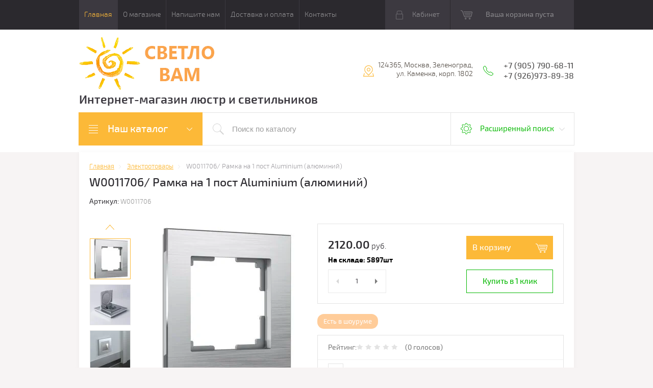

--- FILE ---
content_type: text/html; charset=utf-8
request_url: https://svetlovam.ru/shop/product/w0011706-ramka-na-1-post-aluminium-alyuminij
body_size: 29077
content:

	<!doctype html>
<html lang="ru">
<head>
<meta charset="utf-8">
<meta name="robots" content="all"/>
<title>W0011706/ Рамка на 1 пост Aluminium (алюминий)  | Рамки для встраиваемых механизмов Werkel Hammer в магазине СветлоВам Зеленоград</title>
<meta name="description" content="Серию рамок из алюминия с декоративной шлифовкой и зеркальной фаской оценят любители натуральных материалов и современного стиля в интерьере.&lt;br/&gt; Натуральные материалы и строгие формы привлекают внимание и органично дополняют другие предметы интерьера.&lt;br/&gt; Шлифованная поверхность рамки усиливает визуальный эффект, а зеркальная фаска подчеркивает прямолинейные формы рамок.">
<meta name="keywords" content="W0011706/ Рамка на 1 пост Aluminium (алюминий)">
<meta name="SKYPE_TOOLBAR" content="SKYPE_TOOLBAR_PARSER_COMPATIBLE">
<meta name="viewport" content="width=device-width, initial-scale=1.0, maximum-scale=1.0, user-scalable=no">
<meta name="format-detection" content="telephone=no">
<meta name="yandex-verification" content="fdd8919bb47d55c0" />
<meta http-equiv="x-rim-auto-match" content="none">
<meta id="themeColor" name="theme-color" content="">
<link rel="stylesheet" href="/g/css/styles_articles_tpl.css">
<script src="/g/libs/jquery/1.10.2/jquery.min.js"></script>
<meta name="yandex-verification" content="fdd8919bb47d55c0" />
<link rel='stylesheet' type='text/css' href='/shared/highslide-4.1.13/highslide.min.css'/>
<script type='text/javascript' src='/shared/highslide-4.1.13/highslide-full.packed.js'></script>
<script type='text/javascript'>
hs.graphicsDir = '/shared/highslide-4.1.13/graphics/';
hs.outlineType = null;
hs.showCredits = false;
hs.lang={cssDirection:'ltr',loadingText:'Загрузка...',loadingTitle:'Кликните чтобы отменить',focusTitle:'Нажмите чтобы перенести вперёд',fullExpandTitle:'Увеличить',fullExpandText:'Полноэкранный',previousText:'Предыдущий',previousTitle:'Назад (стрелка влево)',nextText:'Далее',nextTitle:'Далее (стрелка вправо)',moveTitle:'Передвинуть',moveText:'Передвинуть',closeText:'Закрыть',closeTitle:'Закрыть (Esc)',resizeTitle:'Восстановить размер',playText:'Слайд-шоу',playTitle:'Слайд-шоу (пробел)',pauseText:'Пауза',pauseTitle:'Приостановить слайд-шоу (пробел)',number:'Изображение %1/%2',restoreTitle:'Нажмите чтобы посмотреть картинку, используйте мышь для перетаскивания. Используйте клавиши вперёд и назад'};</script>

            <!-- 46b9544ffa2e5e73c3c971fe2ede35a5 -->
            <script src='/shared/s3/js/lang/ru.js'></script>
            <script src='/shared/s3/js/common.min.js'></script>
        <link rel='stylesheet' type='text/css' href='/shared/s3/css/calendar.css' /><link rel="icon" href="/favicon.ico" type="application/octet-stream">

<!--s3_require-->
<link rel="stylesheet" href="/g/basestyle/1.0.1/user/user.css" type="text/css"/>
<link rel="stylesheet" href="/g/basestyle/1.0.1/user/user.blue.css" type="text/css"/>
<script type="text/javascript" src="/g/basestyle/1.0.1/user/user.js" async></script>
<!--/s3_require-->

			
		
		
		
			<link rel="stylesheet" type="text/css" href="/g/shop2v2/default/css/theme.less.css">		
			<script type="text/javascript" src="/g/printme.js"></script>
		<script type="text/javascript" src="/g/shop2v2/default/js/tpl.js"></script>
		<script type="text/javascript" src="/g/shop2v2/default/js/baron.min.js"></script>
		
			<script type="text/javascript" src="/g/shop2v2/default/js/shop2.2.js"></script>
		
	<script type="text/javascript">shop2.init({"productRefs": {"1507872504":{"cvetovye_resheniya":{"55943709":["2060410104"]},"stil_":{"18467215":["2060410104","2060410304","2060410504","2060410704","2060410904"]},"stepen_zasity_239":{"192994700":["2060410104","2060410304","2060410504","2060410704","2060410904"]},"sirina_mm":{"90":["2060410104","2060410304","2060410504","2060410704","2060410904"]},"dlina_mm":{"90":["2060410104","2060410304"],"161":["2060410504"],"232":["2060410704"],"303":["2060410904"]},"glubina_mm":{"11":["2060410104","2060410304","2060410504","2060410704","2060410904"]},"material_izdelia":{"82307704":["2060410104","2060410304","2060410504","2060410704","2060410904"]},"cvet":{"f0796a0f83cc6e98ba6fb5c884d04e95":["2060410104","2060410304","2060410504","2060410704","2060410904"]}},"448782908":{"cvetovye_resheniya":{"338211441":["552025708"]},"stil_":{"18467215":["552025708","552025908","552026108","552026308","552026508","552026708","552026908","552027108","552027308","552027508","552027708","552027908"]}},"448783108":{"cvetovye_resheniya":{"338211441":["552028108"]},"stil_":{"18467215":["552028108","552028308","552028508","552028708","552028908","552029108","552029308","552029508","552029708","552029908"]}},"448866308":{"cvetovye_resheniya":{"338047241":["552130108"]},"stil_":{"18467215":["552130108","552130308","552130508","552130708","552130908","552131108","552131308","552131508","552131708","552131908","552132108","552132308"]}},"448866508":{"cvetovye_resheniya":{"338047241":["552134308"]},"stil_":{"18467215":["552134308","552134508","552134708","552134908","552135108","552135308","552135508","552135708","552135908","552136108"]}},"543591108":{"cvetovye_resheniya":{"338026641":["668185308"]},"stil_":{"18467215":["668185308","668185508","668185708","668185908","668186108","668186308","668186508","668186708","668186908","668187108","668187308","668187508"]}},"543591308":{"cvetovye_resheniya":{"338026641":["668187708"]},"stil_":{"18467215":["668187708","668187908","668188108","668188308","668188508","668188708","668188908","668189108","668189308"]}},"543596108":{"cvetovye_resheniya":{"338211441":["668196308"]},"stil_":{"18467215":["668196308","668196508","668196708","668196908","668197108","668197308","668197508","668197708","668197908","668198108","668198308","668198508"]}},"543596308":{"cvetovye_resheniya":{"338211441":["668198708"]},"stil_":{"18467215":["668198708","668198908","668199108","668199308","668199508","668199708","668199908","668200108","668200308"]}},"543598108":{"cvetovye_resheniya":{"285007505":["668203908"]},"stil_":{"18467215":["668203908","668204108","668204308","668204508","668204708","668204908","668205108","668205308","668205508","668205708","668205908","668206108"]}},"543598308":{"cvetovye_resheniya":{"285007505":["668206308"]},"stil_":{"18467215":["668206308","668206508","668206708","668206908","668207108","668207308","668207508","668207708","668207908"]}},"543602108":{"cvetovye_resheniya":{"336581841":["668213708"]},"stil_":{"18467215":["668213708","668213908","668214108","668214308","668214508","668214708","668214908","668215108","668215308","668215508","668215708","668215908"]}},"543602308":{"cvetovye_resheniya":{"336581841":["668216108"]},"stil_":{"18467215":["668216108","668216308","668216508","668216708","668216908","668217108","668217308","668217508","668217708"]}},"1094691104":{"cvetovye_resheniya":{"336581841":["1525603304"]},"stil_":{"18467215":["1525603304","1525603504","1525603704","1525603904","1525604104","1525604304","1525604504","1525604704","1525604904","1525605104","1525605304","1525605504"]}},"1094691304":{"cvetovye_resheniya":{"336581841":["1525605704"]},"stil_":{"18467215":["1525605704","1525605904","1525606104","1525606304","1525606504","1525606704","1525606904","1525607104","1525607304","1525607504","1525607704","1525607904","1525608104"]}},"1094785704":{"cvetovye_resheniya":{"338211441":["1525712304"]},"stil_":{"18467215":["1525712304","1525712504","1525712704","1525712904","1525713104","1525713304","1525713504","1525713704","1525713904","1525714104","1525714304","1525714504"]}},"1094785904":{"cvetovye_resheniya":{"338211441":["1525714704"]},"stil_":{"18467215":["1525714704","1525714904","1525715104","1525715304","1525715504","1525715704","1525715904","1525716104","1525716304","1525716504","1525716704","1525716904","1525717104"]}},"1095035704":{"cvetovye_resheniya":{"338026641":["1525982704"]},"stil_":{"18467215":["1525982704","1525982904","1525983104","1525983304","1525983504","1525983704","1525983904","1525984104","1525984304","1525984504","1525984704","1525984904"]}},"1095035904":{"cvetovye_resheniya":{"338026641":["1525985104"]},"stil_":{"18467215":["1525985104","1525985304","1525985504","1525985704","1525985904","1525986104","1525986304","1525986504","1525986704","1525986904","1525987104","1525987304","1525987504"]}},"1095541704":{"cvetovye_resheniya":{"338211441":["1526513704"]},"stil_":{"18467215":["1526513704","1526513904","1526514104","1526514304","1526514504","1526514904","1526515104","1526515304","1526515504","1526515704","1526515904"]}},"1095646304":{"cvetovye_resheniya":{"338211441":["1526623304"]},"stil_":{"18467215":["1526623304","1526623504","1526623704","1526623904","1526624104","1526624304","1526624504","1526624704","1526624904","1526625104","1526625304","1526625504"]}},"1095646504":{"cvetovye_resheniya":{"338211441":["1526625704"]},"stil_":{"18467215":["1526625704","1526625904","1526626104","1526626304","1526626504","1526626704","1526626904","1526627104","1526627304","1526627504","1526627704","1526627904","1526628104"]}},"1120786704":{"cvetovye_resheniya":{"336581841":["1560917104"]},"stil_":{"18467215":["1560917104","1560917304","1560917504","1560917704","1560917904","1560918104","1560918304","1560918504","1560918704","1560918904","1560919104","1560919304"]}},"1120786904":{"cvetovye_resheniya":{"336581841":["1560919504"]},"stil_":{"18467215":["1560919504","1560919704","1560919904","1560920104","1560920304","1560920504","1560920704","1560920904","1560921104","1560921304","1560921704","1560921904","1560922104"]}},"1124148104":{"cvetovye_resheniya":{"338211441":["1565644704"]},"stil_":{"18467215":["1565644704","1565644904","1565645104","1565645304","1565645504","1565645704","1565645904","1565646104","1565646304","1565646504","1565646704","1565646904","1565647104","1565647304","1565647704","1565647904","1565648104","1565648504"]}},"1124148304":{"cvetovye_resheniya":{"338211441":["1565648704"]},"stil_":{"18467215":["1565648704","1565648904","1565649104","1565649304","1565649504","1565649704","1565649904","1565650304","1565650504","1565650704","1565650904","1565651304","1565651504","1565651704","1565651904"]}},"1124898304":{"cvetovye_resheniya":{"338211441":["1566558104"]},"stil_":{"18467215":["1566558104","1566558304","1566558504","1566558704","1566558904","1566559304","1566559504","1566559704","1566559904","1566560304"]}},"1124898504":{"cvetovye_resheniya":{"338211441":["1566560504"]},"stil_":{"18467215":["1566560504","1566560704","1566560904","1566561104","1566561304","1566561504","1566561704","1566561904","1566562104","1566562304","1566562504","1566562704"]}},"1162885904":{"cvetovye_resheniya":{"338037641":["1619320704"]},"stil_":{"18467215":["1619320704","1619320904","1619321104","1619321304","1619321504","1619321704","1619321904","1619322104","1619322304","1619322504","1619322704","1619322904","1619323104","1619323304","1619323504","1619323704"]}},"1162886104":{"cvetovye_resheniya":{"338037641":["1619323904"]},"stil_":{"18467215":["1619323904","1619324104","1619324304","1619324504","1619324704","1619324904","1619325104","1619325304","1619325504","1619325704","1619325904","1619326104","1619326504","1619326704","1619326904","1619327104"]}},"1163067504":{"cvetovye_resheniya":{"338026641":["1621386104"]},"stil_":{"18467215":["1621386104","1621386304","1621386504","1621386704","1621386904","1621387104","1621387304","1621387504","1621387704","1621387904","1621388104","1621388304","1621388504","1621388704","1621388904","1621389104","1624472504","1624472704"]}},"1163067704":{"cvetovye_resheniya":{"338026641":["1621389304"]},"stil_":{"18467215":["1621389304","1621389504","1621389704","1621390104","1621390304","1621390704","1621390904","1621391104","1621391304","1621391504","1621391704","1621391904","1621392104","1621392304"]}},"1166162904":{"cvetovye_resheniya":{"251474305":["1624501104"]},"stil_":{"18467215":["1624501104","1624501304","1624501504","1624501704","1624501904","1624502104","1624502304","1624502504","1624502704","1624502904","1624503104","1624503304"]}},"1166163104":{"cvetovye_resheniya":{"251474305":["1624504304"]},"stil_":{"18467215":["1624504304","1624504504","1624504704","1624504904","1624505104","1624505304","1624505704","1624505904","1624506104","1624506304","1624506504","1624506704"]}},"1296052104":{"cvetovye_resheniya":{"251474305":["1791738704"]},"stil_":{"18467215":["1791738704","1791738904","1791739104","1791739304","1791739504","1791739704","1791739904","1791740104","1791740304","1791740504","1791740704","1791740904"]}},"1296052304":{"cvetovye_resheniya":{"251474305":["1791741104"]},"stil_":{"18467215":["1791741104","1791741504","1791741704","1791741904","1791742104","1791742304","1791742504","1791742904","1791743104","1791743304","1791743504","1791743704","1791743904"]}},"1303608504":{"cvetovye_resheniya":{"336581841":["1799590704"]},"stil_":{"18467215":["1799590704","1799590904","1799591104","1799591304","1799591504","1799591704","1799591904","1799592304","1799592504","1799592704","1799592904","1799593104","1799593304","1799593504","1799593704","1799593904","1799594104","1799594304","1799594504"]}},"1303608704":{"cvetovye_resheniya":{"336581841":["1799595504"]},"stil_":{"18467215":["1799595504","1799595704","1799595904","1799596104","1799596304","1799596504","1799596704","1799597104","1799597304","1799597504","1799597704","1799597904","1799598104","1799598304","1799598504","1799598704"]}},"1567115306":{"cvetovye_resheniya":{"338037641":["2005134106"]},"stil_":{"18467215":["2005134106","2005134306","2005134506","2005134906","2005135106","2005135306","2005135506"]}},"1567115706":{"cvetovye_resheniya":{"338037641":["2005135706"]},"stil_":{"18467215":["2005135706","2005135906","2005136106","2005136306"]}},"1568149706":{"cvetovye_resheniya":{"336581841":["2006184906"]},"stil_":{"18467215":["2006184906","2006185106","2006185306","2006185506","2006185706","2006185906","2006186106"]}},"1568149906":{"cvetovye_resheniya":{"336581841":["2006186306"]},"stil_":{"18467215":["2006186306","2006186506","2006186706","2006186906"]}},"1507872704":{"cvetovye_resheniya":{"55943709":["2060411304"]},"stil_":{"18467215":["2060411304","2060411504","2060411704","2060411904","2060412104"]}},"1507872904":{"cvetovye_resheniya":{"251474305":["2060412504"]},"stil_":{"18467215":["2060412504","2060412704","2060412904","2060413104","2060413304"]}}},"apiHash": {"getPromoProducts":"af7f6f2bfe2c142550281ccba0c85511","getSearchMatches":"47a0d245f1ce8f53ef495fb6934ba0c6","getFolderCustomFields":"b4532fc9382ef59051945fb44d90035f","getProductListItem":"6005dc495111e0198931bd4572f11c14","cartAddItem":"3742ef0de47876242296c190659b1274","cartRemoveItem":"6b6d6383cbe4adb7dfe2c807003bb980","cartUpdate":"cca41ebe4b430f528362d06c4bad2886","cartRemoveCoupon":"bd5b5a8adaabb9db3f21d9a193c45353","cartAddCoupon":"270629da73f1d8212fc2715ba3f89c24","deliveryCalc":"040d4d70e92bf99151ce86aafb860db0","printOrder":"eeee7cd788abb0fe8c10f20301a3cda8","cancelOrder":"400427c2676610813e761ad4dd200c08","cancelOrderNotify":"77d5bd93ef7277f2ba4c3caa01b89473","repeatOrder":"d18d4e103a4e9f12215fce46b6cf39db","paymentMethods":"e8b8a6664575b87a5a8bf2890b1f3db5","compare":"7da3e40a74d7a6cc327835af1d9508e5"},"hash": null,"verId": 1677142,"mode": "product","step": "","uri": "/shop","IMAGES_DIR": "/d/","my": {"list_picture_enlarge":true,"accessory":"\u0410\u043a\u0441\u0441\u0435\u0441\u0441\u0443\u0430\u0440\u044b","kit":"\u041d\u0430\u0431\u043e\u0440","recommend":"\u0420\u0435\u043a\u043e\u043c\u0435\u043d\u0434\u0443\u0435\u043c\u044b\u0435","similar":"\u041f\u043e\u0445\u043e\u0436\u0438\u0435","modification":"\u041c\u043e\u0434\u0438\u0444\u0438\u043a\u0430\u0446\u0438\u0438","unique_values":true,"pricelist_options_toggle":true,"buy_mod":true,"buy_kind":true},"shop2_cart_order_payments": 5,"cf_margin_price_enabled": 0,"maps_yandex_key":"","maps_google_key":""});</script>
<style type="text/css">.product-item-thumb {width: 180px;}.product-item-thumb .product-image, .product-item-simple .product-image {height: 160px;width: 180px;}.product-item-thumb .product-amount .amount-title {width: 84px;}.product-item-thumb .product-price {width: 130px;}.shop2-product .product-side-l {width: 300px;}.shop2-product .product-image {height: 300px;width: 300px;}.shop2-product .product-thumbnails li {width: 90px;height: 90px;}</style>

     <link rel="stylesheet" href="/t/v1564/images/theme4/theme.scss.css">
<!--[if lt IE 10]>
<script src="/g/libs/ie9-svg-gradient/0.0.1/ie9-svg-gradient.min.js"></script>
<script src="/g/libs/jquery-placeholder/2.0.7/jquery.placeholder.min.js"></script>
<script src="/g/libs/jquery-textshadow/0.0.1/jquery.textshadow.min.js"></script>
<script src="/g/s3/misc/ie/0.0.1/ie.js"></script>
<![endif]-->
<!--[if lt IE 9]>
<script src="/g/libs/html5shiv/html5.js"></script>
<![endif]-->
<link href="/t/v1564/images/site.addons.scss.css" rel="stylesheet" type="text/css" />
</head>
<body>
	<div class="top-line-wr">
		<div class="top-line-in">
			<div class="menu-top-wr">
				<div class="menu-top-btn"></div>
				<div class="menu-top-in">
					<div class="menu-blocks">
					<div class="menu-top-btn active"><span>Закрыть</span></div>
											<ul class="menu-top desktopMenu"><li class="opened active"><a href="/" >Главная</a></li><li><a href="/o-magazine" >О магазине</a></li><li><a href="/napishite-nam" >Напишите нам</a></li><li><a href="/dostavka-i-oplata" >Доставка и оплата</a></li><li><a href="/kontakty" >Контакты</a></li></ul>						<div class="mobileMenu-wrap">
		                    <ul class="menu-top mobileMenu">
																																				<li ><a  href="/">Главная</a>
																																																																																					</li>
																																																	<li class="sublevel"><a class="has" href="/o-magazine">О магазине</a>
																																																																																					</li>
																																																	<li ><a  href="/napishite-nam">Напишите нам</a>
																																																																																					</li>
																																																	<li ><a  href="/dostavka-i-oplata">Доставка и оплата</a>
																																																																																					</li>
																																																	<li ><a  href="/kontakty">Контакты</a>
																																																														</li>
							</ul>
						</div>
										</div>
				</div>
			</div>
			<div class="top-line-right">
				<div class="login-block-wr">
					<div class="block-user">
	<div class="block-title"><div class="close-btn"></div>Кабинет</div>
	<div class="block-body">
					<form method="post" action="/user">
				<input type="hidden" name="mode" value="login">
				<div class="field name">
					<label class="input"><input type="text" name="login" id="login" tabindex="1" onBlur="this.placeholder=this.placeholder==''?'Логин, e-mail':this.placeholder" onFocus="this.placeholder=this.placeholder=='Логин, e-mail'?'':this.placeholder;" placeholder="Логин, e-mail" value=""></label>
				</div>
				<div class="field password clear-self">
					<label class="input"><input type="password" name="password" id="password" tabindex="2" onBlur="this.placeholder=this.placeholder==''?'Пароль':this.placeholder" onFocus="this.placeholder=this.placeholder=='Пароль'?'':this.placeholder;" placeholder="Пароль" value=""></label>
				</div>
				<div class="field btn clear-self">
					<button type="submit" class="btn-variant1">Логин</button>
					<a href="/user/forgot_password" class="forgot">Забыли пароль?</a>
				</div>
				<div class="field register-wr clear-self">
					<a href="/user/register" class="register">Регистрация</a>
				</div>
			<re-captcha data-captcha="recaptcha"
     data-name="captcha"
     data-sitekey="6LddAuIZAAAAAAuuCT_s37EF11beyoreUVbJlVZM"
     data-lang="ru"
     data-rsize="invisible"
     data-type="image"
     data-theme="light"></re-captcha></form>
			</div>
</div>				</div>
								<div id="shop2-cart-preview" class="cart-wr">
			<div class="cart-in disabled">Ваша корзина пуста</div>
    </div><!-- Cart Preview -->							</div>
		</div>
	</div>
	
	<script>
		var panelColor = $('.top-line-wr').css('backgroundColor');
		$('#themeColor').attr('content', panelColor);
	</script>
	
	
	<div class="site-wrapper">
		<header role="banner" class="site-header">
			<div class="site-header-in">
				<div class="company-block clear-self">
											<a class="comapany-logo" href="http://svetlovam.ru"  title="На главную страницу"><img src=/thumb/2/5725xjuudmp6gwmNFVHX-g/266r106/d/l_1.png alt="/"></a>
										<div class="comapany-name-wr">
						<div class="comapany-name">
													</div>
						<div class="company-activity">Интернет-магазин люстр и светильников</div>					</div>
				</div>
				<div class="company-contacts">
										<div class="top-address "><span class="address-ico"></span><div class="top-address-block">124365, Москва, Зеленоград, ул. Каменка, корп. 1802</div></div>
															<div class="top-phone">
						<span class="phone-ico"></span>
						<div class="top-phone-block">
													<div><a href="tel:+7 (905) 790-68-11">+7 (905) 790-68-11</a></div>
													<div><a href="tel:+7 (926)973-89-38">+7 (926)973-89-38</a></div>
												</div>
					</div>
									</div>
			</div>
		</header> <!-- .site-header -->
		<div class="search-panel-wr clear-self">
			<div class="search-panel-in clear-self">
								<div class="search-panel-left">
					<div class="left-categor-wrapper">
						<div class="left-categor-title">Наш каталог</div>
						<div class="left-nav">
							<div class="left-nav-inner mobile">
								<div class="left-categor-title">Наш каталог</div>
								<div class="waSlideCateg-nav">
									<ul class="left-categor">
																					 											 											 											 																					 												  												  													   <li class="sublevel i-am-menu-item"><a class="has_sublayer" href="/shop/folder/lyustra">Люстры</a>
												  											 											 											 											 																					 												  													   															<ul>
																<li class="parent-item"><a href="/shop/folder/lyustra">Люстры</a> <span class="close-menu"></span></li>
																											  												  													   <li ><a href="/shop/folder/potolochnye_lustry">Потолочные</a>
												  											 											 											 											 																					 												  													   															</li>
																												   												  												  													   <li ><a href="/shop/folder/podvesnye_lustry">Подвесные</a>
												  											 											 											 											 																					 												  													   															</li>
																												   												  												  													   <li ><a href="/shop/folder/lustry_khrustalnyye">Хрустальные</a>
												  											 											 											 											 																					 												  													   															</li>
																												   												  												  													   <li ><a href="/shop/folder/svetodiodnye_lustry">Светодиодные</a>
												  											 											 											 											 																					 												  													   															</li>
																												   												  												  													   <li ><a href="/shop/folder/lustry_s_pultom">С пультом</a>
												  											 											 											 											 																					 												  													   															</li>
																															 </ul></li>
																												   												  												  													   <li class="sublevel i-am-menu-item"><a class="has_sublayer" href="/shop/folder/svetilniki">Светильники</a>
												  											 											 											 											 																					 												  													   															<ul>
																<li class="parent-item"><a href="/shop/folder/svetilniki">Светильники</a> <span class="close-menu"></span></li>
																											  												  													   <li ><a href="/shop/folder/svetilniki_potolochnye">Потолочные</a>
												  											 											 											 											 																					 												  													   															</li>
																												   												  												  													   <li ><a href="/shop/folder/svetilnik_podvesnoi">Подвесные</a>
												  											 											 											 											 																					 												  													   															</li>
																												   												  												  													   <li ><a href="/shop/folder/trekovye_svetilniki">Трековые</a>
												  											 											 											 											 																					 												  													   															</li>
																												   												  												  													   <li ><a href="/shop/folder/podsvetka-dlya-kartin">Подсветка для картин</a>
												  											 											 											 											 																					 												  													   															</li>
																												   												  												  													   <li ><a href="/shop/folder/dlya-zerkal">Для зеркал</a>
												  											 											 											 											 																					 												  													   															</li>
																												   												  												  													   <li ><a href="/shop/folder/spoty-nastennyye-potolochnyye">Споты настенные потолочные</a>
												  											 											 											 											 																					 												  													   															</li>
																												   												  												  													   <li class="sublevel i-am-menu-item"><a class="has_sublayer" href="/shop/folder/tochechnyye-svetilniki">Точечные светильники</a>
												  											 											 											 											 																					 												  													   															<ul>
																<li class="parent-item"><a href="/shop/folder/tochechnyye-svetilniki">Точечные светильники</a> <span class="close-menu"></span></li>
																											  												  													   <li ><a href="/shop/folder/vstraivaemye-tochechnye-svetilniki">Встраиваемые точечные светильники</a>
												  											 											 											 											 																					 												  													   															</li>
																												   												  												  													   <li ><a href="/shop/folder/nakladnye-tochechnye-svetilniki">Накладные точечные светильники</a>
												  											 											 											 											 																					 												  													   															</li>
																												   												  												  													   <li ><a href="/shop/folder/vstraivaemye-svetilniki-lestnichnye">Встраиваемые светильники лестничные</a>
												  											 											 											 											 																					 												  													   															</li>
																															 </ul></li>
																												   												  												  													   <li class="sublevel i-am-menu-item"><a class="has_sublayer" href="/shop/folder/ulichnyye-svetilniki">Уличные светильники</a>
												  											 											 											 											 																					 												  													   															<ul>
																<li class="parent-item"><a href="/shop/folder/ulichnyye-svetilniki">Уличные светильники</a> <span class="close-menu"></span></li>
																											  												  													   <li ><a href="/shop/folder/landshaftnye-svetilniki">Ландшафтные светильники</a>
												  											 											 											 											 																					 												  													   															</li>
																												   												  												  													   <li ><a href="/shop/folder/nastennye-svetilniki">Настенные светильники</a>
												  											 											 											 											 																					 												  													   															</li>
																												   												  												  													   <li ><a href="/shop/folder/podvesnye-svetilniki">Подвесные светильники</a>
												  											 											 											 											 																					 												  													   															</li>
																															 </ul></li>
																															 </ul></li>
																												   												  												  													   <li ><a href="/shop/folder/bra">Бра</a>
												  											 											 											 											 																					 												  													   															</li>
																												   												  												  													   <li ><a href="/shop/folder/nastolnyye-lampy">Настольные  лампы</a>
												  											 											 											 											 																					 												  													   															</li>
																												   												  												  													   <li ><a href="/shop/folder/torshery">Торшеры</a>
												  											 											 											 											 																					 												  													   															</li>
																												   												  												  													   <li class="sublevel i-am-menu-item"><a class="has_sublayer" href="/shop/folder/elektrika">Электротовары</a>
												  											 											 											 											 																					 												  													   															<ul>
																<li class="parent-item"><a href="/shop/folder/elektrika">Электротовары</a> <span class="close-menu"></span></li>
																											  												  													   <li ><a href="/shop/folder/ramki">Рамки</a>
												  											 											 											 											 																					 												  													   															</li>
																												   												  												  													   <li ><a href="/shop/folder/vyklyuchateli">Выключатели</a>
												  											 											 											 											 																					 												  													   															</li>
																												   												  												  													   <li ><a href="/shop/folder/rozetki">Розетки</a>
												  											 											 											 											 																					 												  													   															</li>
																												   												  												  													   <li ><a href="/shop/folder/podsvetka-vstraivaemaya">Подсветка встраиваемая</a>
												  											 											 											 											 																					 												  													   															</li>
																															 </ul></li>
																												   												  												  													   <li ><a href="/shop/folder/skidki-i-akcii">СКИДКИ И АКЦИИ</a>
												  											 											 											 											 																					 												  													   															</li>
																												   												  												  													   <li ><a href="/shop/folder/novinki">НОВИНКИ</a>
												  											 											 											 											 																														</li>
									</ul>
								</div>
							</div>
							<div class="left-nav-inner desktop">
								<ul class="left-categor"><li><a href="/shop/folder/lyustra" >Люстры</a><ul class="level-2"><li><a href="/shop/folder/potolochnye_lustry" >Потолочные</a></li><li><a href="/shop/folder/podvesnye_lustry" >Подвесные</a></li><li><a href="/shop/folder/lustry_khrustalnyye" >Хрустальные</a></li><li><a href="/shop/folder/svetodiodnye_lustry" >Светодиодные</a></li><li><a href="/shop/folder/lustry_s_pultom" >С пультом</a></li></ul></li><li><a href="/shop/folder/svetilniki" >Светильники</a><ul class="level-2"><li><a href="/shop/folder/svetilniki_potolochnye" >Потолочные</a></li><li><a href="/shop/folder/svetilnik_podvesnoi" >Подвесные</a></li><li><a href="/shop/folder/trekovye_svetilniki" >Трековые</a></li><li><a href="/shop/folder/podsvetka-dlya-kartin" >Подсветка для картин</a></li><li><a href="/shop/folder/dlya-zerkal" >Для зеркал</a></li><li><a href="/shop/folder/spoty-nastennyye-potolochnyye" >Споты настенные потолочные</a></li><li><a href="/shop/folder/tochechnyye-svetilniki" >Точечные светильники</a><ul class="level-3"><li><a href="/shop/folder/vstraivaemye-tochechnye-svetilniki" >Встраиваемые точечные светильники</a></li><li><a href="/shop/folder/nakladnye-tochechnye-svetilniki" >Накладные точечные светильники</a></li><li><a href="/shop/folder/vstraivaemye-svetilniki-lestnichnye" >Встраиваемые светильники лестничные</a></li></ul></li><li><a href="/shop/folder/ulichnyye-svetilniki" >Уличные светильники</a><ul class="level-3"><li><a href="/shop/folder/landshaftnye-svetilniki" >Ландшафтные светильники</a></li><li><a href="/shop/folder/nastennye-svetilniki" >Настенные светильники</a></li><li><a href="/shop/folder/podvesnye-svetilniki" >Подвесные светильники</a></li></ul></li></ul></li><li><a href="/shop/folder/bra" >Бра</a></li><li><a href="/shop/folder/nastolnyye-lampy" >Настольные  лампы</a></li><li><a href="/shop/folder/torshery" >Торшеры</a></li><li class="opened"><a href="/shop/folder/elektrika" >Электротовары</a><ul class="level-2"><li class="opened active"><a href="/shop/folder/ramki" >Рамки</a></li><li><a href="/shop/folder/vyklyuchateli" >Выключатели</a></li><li><a href="/shop/folder/rozetki" >Розетки</a></li><li><a href="/shop/folder/podsvetka-vstraivaemaya" >Подсветка встраиваемая</a></li></ul></li><li><a href="/shop/folder/skidki-i-akcii" >СКИДКИ И АКЦИИ</a></li><li><a href="/shop/folder/novinki" >НОВИНКИ</a></li></ul>
							</div>
						</div>
					</div>
				</div>
								<div class="search-panel-right">
					<div class="site-search-wr ">
												<form class="site-search-form clear-self" action="/shop/search" enctype="multipart/form-data">
							<input class="search-but" type="submit" value=""/>
							<input class="search-text" name="search_text" type="text" onBlur="this.placeholder=this.placeholder==''?'Поиск по каталогу':this.placeholder" onFocus="this.placeholder=this.placeholder=='Поиск по каталогу'?'':this.placeholder;" placeholder="Поиск по каталогу" />
						<re-captcha data-captcha="recaptcha"
     data-name="captcha"
     data-sitekey="6LddAuIZAAAAAAuuCT_s37EF11beyoreUVbJlVZM"
     data-lang="ru"
     data-rsize="invisible"
     data-type="image"
     data-theme="light"></re-captcha></form> 
					</div>
					<div class="shop-search-block">
	                	<div class="shop-search-btn">Расширенный поиск</div>
							
    
<div class="search-online-store">

	<div class="block-body">
		<form class="dropdown" action="/shop/search" enctype="multipart/form-data">
			<input type="hidden" name="sort_by" value="">
			
							<div class="field select folder-field">
					<span class="field-title">Выберите категорию:</span><br>
					<select name="s[folder_id]" id="s[folder_id]">
						<option value="">Все</option>
																											                            <option value="593224041" >
	                                 Люстры
	                            </option>
	                        														                            <option value="44650215" >
	                                &raquo; Потолочные
	                            </option>
	                        														                            <option value="44650615" >
	                                &raquo; Подвесные
	                            </option>
	                        														                            <option value="44651215" >
	                                &raquo; Хрустальные
	                            </option>
	                        														                            <option value="44651615" >
	                                &raquo; Светодиодные
	                            </option>
	                        														                            <option value="44657215" >
	                                &raquo; С пультом
	                            </option>
	                        														                            <option value="562511041" >
	                                 Светильники
	                            </option>
	                        														                            <option value="44234015" >
	                                &raquo; Потолочные
	                            </option>
	                        														                            <option value="44234815" >
	                                &raquo; Подвесные
	                            </option>
	                        														                            <option value="44691215" >
	                                &raquo; Трековые
	                            </option>
	                        														                            <option value="562511841" >
	                                &raquo; Подсветка для картин
	                            </option>
	                        														                            <option value="150383700" >
	                                &raquo; Для зеркал
	                            </option>
	                        														                            <option value="562512641" >
	                                &raquo; Споты настенные потолочные
	                            </option>
	                        														                            <option value="562512441" >
	                                &raquo; Точечные светильники
	                            </option>
	                        														                            <option value="213207500" >
	                                &raquo;&raquo; Встраиваемые точечные светильники
	                            </option>
	                        														                            <option value="213207900" >
	                                &raquo;&raquo; Накладные точечные светильники
	                            </option>
	                        														                            <option value="327767309" >
	                                &raquo;&raquo; Встраиваемые светильники лестничные
	                            </option>
	                        														                            <option value="562511641" >
	                                &raquo; Уличные светильники
	                            </option>
	                        														                            <option value="152156500" >
	                                &raquo;&raquo; Ландшафтные светильники
	                            </option>
	                        														                            <option value="152157500" >
	                                &raquo;&raquo; Настенные светильники
	                            </option>
	                        														                            <option value="152157700" >
	                                &raquo;&raquo; Подвесные светильники
	                            </option>
	                        														                            <option value="562508241" >
	                                 Бра
	                            </option>
	                        														                            <option value="562508041" >
	                                 Настольные  лампы
	                            </option>
	                        														                            <option value="562508641" >
	                                 Торшеры
	                            </option>
	                        														                            <option value="54037704" >
	                                 Электротовары
	                            </option>
	                        														                            <option value="54037904" >
	                                &raquo; Рамки
	                            </option>
	                        														                            <option value="69403304" >
	                                &raquo; Выключатели
	                            </option>
	                        														                            <option value="69403504" >
	                                &raquo; Розетки
	                            </option>
	                        														                            <option value="104630304" >
	                                &raquo; Подсветка встраиваемая
	                            </option>
	                        														                            <option value="211171900" >
	                                 СКИДКИ И АКЦИИ
	                            </option>
	                        														                            <option value="211173500" >
	                                 НОВИНКИ
	                            </option>
	                        											</select>
				</div>

				<div id="shop2_search_custom_fields"></div>
			
			            <div class="row search_price range_slider_wrapper">
                <div class="row-title">Цена (руб.)</div>
                <div class="price_range_title clear-self">
                	<div class="price_range_title_left">от</div>
                	<div class="price_range_title_right">до</div>
                </div>
                <div class="price_range clear-self">
                    <input name="s[price][min]" type="text" size="5" class="small low" value="0" />
                    <input name="s[price][max]" type="text" size="5" class="small hight" data-max="200000" value="200000" />
                </div>
                <div class="input_range_slider"></div>
            </div>
            
							<div class="field text">
					<label class="field-title" for="s[name]">Название:</label><br>
					<label class="input"><input type="text" name="s[name]" id="s[name]" value=""></label>
				</div>
			
							<div class="field text">
					<label class="field-title" for="s[article">Артикул:</label><br>
					<label class="input"><input type="text" name="s[article]" id="s[article" value=""></label>
				</div>
			
							<div class="field text">
					<label class="field-title" for="search_text">Текст:</label><br>
					<label class="input"><input type="text" name="search_text" id="search_text"  value=""></label>
				</div>
			
						<div id="shop2_search_global_fields">
				
			
			
												<div class="field select">
						<span class="field-title">Материал:</span><br>
						<select name="s[material]">
							<option value="">Все</option>
															<option value="336581641">Металл</option>
															<option value="18055215">Железо</option>
															<option value="18056215">Латунь</option>
															<option value="18059615">Стекло</option>
															<option value="20246015">Алюминий</option>
															<option value="20430015">Акрил</option>
															<option value="20436015">Керамика</option>
															<option value="25073615">Хрусталь</option>
															<option value="25078015">Дерево</option>
															<option value="26183815">Пластик</option>
															<option value="27170415">Гипс</option>
															<option value="28506015">Мрамор</option>
															<option value="33376215">МДФ</option>
															<option value="49192015">Бетон</option>
															<option value="63780415">Полимер</option>
															<option value="144488500">Полирезин</option>
															<option value="186738500">ПВХ</option>
															<option value="186738700">Кристаллы</option>
															<option value="186741900">Пеньковый канат</option>
															<option value="186742100">Оптический полимер</option>
															<option value="195899300">Термостойкий полимер</option>
															<option value="232513104">Камень</option>
															<option value="232513504">Высокопрочный полимер</option>
															<option value="80483306">Композит</option>
															<option value="150244106">Кожа</option>
															<option value="34018113">Медь</option>
															<option value="34021313">камень</option>
													</select>
					</div>
							

					
			
												<div class="field select">
						<span class="field-title">Цветовые решения:</span><br>
						<select name="s[cvetovye_resheniya]">
							<option value="">Все</option>
															<option value="336581841">Белый</option>
															<option value="338026641">Черный</option>
															<option value="338211441">Серый</option>
															<option value="338045841">Золото</option>
															<option value="338047241">Серебро</option>
															<option value="338069441">Хром</option>
															<option value="338055441">Бронза</option>
															<option value="55943709">Алюминий</option>
															<option value="17900815">Латунь</option>
															<option value="18054615">Никель</option>
															<option value="20162015">Медь</option>
															<option value="61620015">Хром матовый</option>
															<option value="338037641">Слоновая кость</option>
															<option value="251474305">Шампань</option>
															<option value="1885716">Дымчатый</option>
															<option value="338069041">Коричневый</option>
															<option value="49183415">Дерево</option>
															<option value="285007505">Бежевый</option>
															<option value="338214641">Голубой</option>
															<option value="20163215">Красный</option>
															<option value="20844215">Зеленый</option>
															<option value="49186015">Оранжевый</option>
															<option value="49193415">Желтый</option>
															<option value="49193615">Синий</option>
															<option value="62180215">Прозрачный</option>
															<option value="63610215">Розовый</option>
															<option value="144488900">Золото Антик</option>
															<option value="251477305">Разноцветный</option>
															<option value="285007105">Мрамор</option>
															<option value="34019313">Бордовый</option>
															<option value="34019513">Бирюзовый</option>
													</select>
					</div>
							

								
			
												<div class="field select">
						<span class="field-title">Стиль:</span><br>
						<select name="s[stil_]">
							<option value="">Все</option>
															<option value="336581041">классический</option>
															<option value="18467215">современный</option>
															<option value="28225815">для детской</option>
															<option value="49177615">лофт</option>
													</select>
					</div>
							

								
			
												
					<div class="field dimension clear-self">
												
																			
													<span class="field-title">Количество ламп:</span>
							<div class="price_range_title clear-self">
			                	<div class="price_range_title_left">от</div>
			                	<div class="price_range_title_right">до</div>
			                </div>
							<div class="label-wrap clear-self">
								<label class="start">
									<span class="input"><input name="s[kolichestvo_lamp][min]" type="text" class="shop2-input-int" value=""></span>
								</label>

								<label class="end">
									<span class="input"><input name="s[kolichestvo_lamp][max]" type="text" class="shop2-input-int" value=""></span>
								</label>
							</div>

<!-- 							<span class="field-title">Количество ламп:</span><br>
							<label class="start">
								<span class="input"><input name="s[kolichestvo_lamp][min]" placeholder="от" type="text" class="shop2-input-int" value=""></span>
							</label>

							<label class="end">
								<span class="input"><input name="s[kolichestvo_lamp][max]" placeholder="до" type="text" class="shop2-input-int" value=""></span>
							</label>
 -->
											</div>

							

								
			
												<div class="field select">
						<span class="field-title">Страна-производитель:</span><br>
						<select name="s[strana_proizvoditel_]">
							<option value="">Все</option>
															<option value="336581241">Германия</option>
															<option value="20843215">Китай</option>
															<option value="25072015">Италия</option>
															<option value="49177815">Испания</option>
															<option value="61620215">Дания</option>
													</select>
					</div>
							

					
			
												
					<div class="field dimension clear-self">
												
																			
													<span class="field-title">Диаметр/Ширина, мм:</span>
							<div class="price_range_title clear-self">
			                	<div class="price_range_title_left">от</div>
			                	<div class="price_range_title_right">до</div>
			                </div>
							<div class="label-wrap clear-self">
								<label class="start">
									<span class="input"><input name="s[diametr_mm][min]" type="text" class="shop2-input-int" value=""></span>
								</label>

								<label class="end">
									<span class="input"><input name="s[diametr_mm][max]" type="text" class="shop2-input-int" value=""></span>
								</label>
							</div>

<!-- 							<span class="field-title">Диаметр/Ширина, мм:</span><br>
							<label class="start">
								<span class="input"><input name="s[diametr_mm][min]" placeholder="от" type="text" class="shop2-input-int" value=""></span>
							</label>

							<label class="end">
								<span class="input"><input name="s[diametr_mm][max]" placeholder="до" type="text" class="shop2-input-int" value=""></span>
							</label>
 -->
											</div>

							

					
			
												
					<div class="field dimension clear-self">
												
																			
													<span class="field-title">Высота, мм:</span>
							<div class="price_range_title clear-self">
			                	<div class="price_range_title_left">от</div>
			                	<div class="price_range_title_right">до</div>
			                </div>
							<div class="label-wrap clear-self">
								<label class="start">
									<span class="input"><input name="s[vysota_mm][min]" type="text" class="shop2-input-int" value=""></span>
								</label>

								<label class="end">
									<span class="input"><input name="s[vysota_mm][max]" type="text" class="shop2-input-int" value=""></span>
								</label>
							</div>

<!-- 							<span class="field-title">Высота, мм:</span><br>
							<label class="start">
								<span class="input"><input name="s[vysota_mm][min]" placeholder="от" type="text" class="shop2-input-int" value=""></span>
							</label>

							<label class="end">
								<span class="input"><input name="s[vysota_mm][max]" placeholder="до" type="text" class="shop2-input-int" value=""></span>
							</label>
 -->
											</div>

							

					
			
												<div class="field select">
						<span class="field-title">Цвет свечения:</span><br>
						<select name="s[cvet_svecenia]">
							<option value="">Все</option>
															<option value="328408709">2100</option>
															<option value="89410304">2400</option>
															<option value="89411504">2700</option>
															<option value="195893300">2700-4500</option>
															<option value="55940309">2700-6500</option>
															<option value="185927500">3000</option>
															<option value="195898900">3000-3200</option>
															<option value="195894100">3000-4000</option>
															<option value="195896900">3000-4000-5000</option>
															<option value="328396309">3000-4000-5500</option>
															<option value="271519505">3000-4000-6000</option>
															<option value="195894300">3000-4200</option>
															<option value="195892900">3000-4500</option>
															<option value="195894700">3000-5000</option>
															<option value="195893500">3000-5500</option>
															<option value="328404709">3000-5700</option>
															<option value="45380901">3000-6000</option>
															<option value="40289109">3000-6300</option>
															<option value="195893700">3000-6500</option>
															<option value="251475705">3200</option>
															<option value="195898300">3500</option>
															<option value="195898500">3600</option>
															<option value="195890500">4000</option>
															<option value="285005105">4200</option>
															<option value="83366301">6000</option>
													</select>
					</div>
							

					
			
												<div class="field select">
						<span class="field-title">Степень защиты:</span><br>
						<select name="s[stepen_zasity_239]">
							<option value="">Все</option>
															<option value="192994700">IP20</option>
															<option value="192995300">IP44</option>
															<option value="192995500">IP54</option>
															<option value="192995900">IP65</option>
															<option value="151135506">IP67</option>
															<option value="328398509">IP21</option>
															<option value="328408509">IP40</option>
															<option value="34017313">IP55</option>
															<option value="34018313">IP24</option>
															<option value="34020713">IP25</option>
															<option value="34025513">IP22</option>
															<option value="34025913">IP23</option>
													</select>
					</div>
							

						</div>
						
							<div class="field select">
					<span class="field-title">Производитель:</span><br>
					<select name="s[vendor_id]">
						<option value="">Все</option>          
	                    	                        <option value="166641241" >Arte Lamp</option>
	                    	                        <option value="4234815" >Artstyle</option>
	                    	                        <option value="11163615" >Citilux</option>
	                    	                        <option value="16924106" >Crystal Lux</option>
	                    	                        <option value="54132502" >Favourite</option>
	                    	                        <option value="14199415" >Freya</option>
	                    	                        <option value="166642241" >LightStar</option>
	                    	                        <option value="8610015" >LOFT IT</option>
	                    	                        <option value="175833641" >Maytoni</option>
	                    	                        <option value="50583705" >Odeon Light</option>
	                    	                        <option value="166643041" >Paulmann</option>
	                    	                        <option value="166643241" >Siemens</option>
	                    	                        <option value="4314015" >St Luce</option>
	                    	                        <option value="12740104" >Werkel</option>
	                    					</select>
				</div>
						
			
						
						
											    <div class="field">
				        <div class="field-title">Есть в шоуруме:</div>
				            				            <select name="s[flags][12015]">
				            <option value="">Все</option>
				            <option value="1">да</option>
				            <option value="0">нет</option>
				        </select>
				    </div>
		    												    <div class="field">
				        <div class="field-title">Видео:</div>
				            				            <select name="s[flags][190215]">
				            <option value="">Все</option>
				            <option value="1">да</option>
				            <option value="0">нет</option>
				        </select>
				    </div>
		    												    <div class="field">
				        <div class="field-title">Новинка:</div>
				            				            <select name="s[flags][2]">
				            <option value="">Все</option>
				            <option value="1">да</option>
				            <option value="0">нет</option>
				        </select>
				    </div>
		    												    <div class="field">
				        <div class="field-title">Спецпредложение:</div>
				            				            <select name="s[flags][1]">
				            <option value="">Все</option>
				            <option value="1">да</option>
				            <option value="0">нет</option>
				        </select>
				    </div>
		    				
							<div class="field select">
					<span class="field-title">Результатов на странице:</span>
					<select name="s[products_per_page]">
									            				            				            <option value="5">5</option>
			            				            				            <option value="20">20</option>
			            				            				            <option value="35">35</option>
			            				            				            <option value="50">50</option>
			            				            				            <option value="65">65</option>
			            				            				            <option value="80">80</option>
			            				            				            <option value="95">95</option>
			            					</select>
				</div>
			
			<div class="submit">
				<button type="submit" class="search-btn btn-variant1">Найти</button>
			</div>
		<re-captcha data-captcha="recaptcha"
     data-name="captcha"
     data-sitekey="6LddAuIZAAAAAAuuCT_s37EF11beyoreUVbJlVZM"
     data-lang="ru"
     data-rsize="invisible"
     data-type="image"
     data-theme="light"></re-captcha></form>
	</div>
</div><!-- Search Form -->	                </div>
				</div>
			</div>
		</div>
								<div class="site-container clear-self">
									<aside role="complementary" class="site-sidebar right" style="display:none">
				<div class="right-blocks-wr">
											<div class="right-blocks">
							<div class="right-blocks-pic ">
								<div class="right-blocks-pic-in" style="background-image: url('/d/oboi.jpg');"></div>
							</div>
							<div class="right-blocks-anonce-wr">
								<div class="right-blocks-top">
									<a href="https://stroydomdecor.ru/" class="right-blocks-name">Stroydomdecor.ru</a>																		<div class="right-blocks-anonce"><p><strong><a href="https://stroydomdecor.ru/glavnaya/folder/vinilovyye">Виниловые обои</a></strong></p>

<p><strong><a href="https://stroydomdecor.ru/glavnaya/folder/flizelinovyye">Флизелиновые обои</a></strong></p>

<p><strong><a href="https://stroydomdecor.ru/glavnaya/folder/oboi-pod-pokrasku">Обои под покраску</a></strong></p>

<p><strong><a href="https://stroydomdecor.ru/glavnaya/folder/detskiye">Детские обои</a></strong></p>

<p><strong><a href="https://stroydomdecor.ru/glavnaya/folder/kraski">Краски интерьерные</a></strong></p>

<p><strong><a href="https://stroydomdecor.ru/glavnaya/folder/dekor">Декор и лепнина из полиуретана</a></strong></p>

<p><a href="https://stroydomdecor.ru/freski_na_zakaz"><strong>Фрески и фотообои</strong></a></p>

<p><strong><a href="https://stroydomdecor.ru/glavnaya/folder/dekorativnye-paneli-i-rejki">Декоративные панели и рейки</a></strong></p></div>								</div>
															</div>
						</div>
											<div class="right-blocks">
							<div class="right-blocks-pic ">
								<div class="right-blocks-pic-in" style="background-image: url('/d/laminat_2.jpg');"></div>
							</div>
							<div class="right-blocks-anonce-wr">
								<div class="right-blocks-top">
									<a href="https://plitkazelenograd.ru/" class="right-blocks-name">Plitkazelenograd.ru</a>																		<div class="right-blocks-anonce"><p><strong><a href="https://plitkazelenograd.ru/magazin/folder/kvarcvinil">Кварцвинил</a></strong></p>

<p><strong><a href="https://plitkazelenograd.ru/magazin/folder/laminat">Ламинат</a></strong></p>

<p><a href="https://plitkazelenograd.ru/folder/plintus"><strong>Плинтус</strong></a></p>

<p><a href="https://plitkazelenograd.ru/magazin/folder/dveri-mezhkomnatnye"><strong>Двери межкомнатные</strong></a></p>

<p><a href="https://plitkazelenograd.ru/magazin/folder/dveri-vhodnye"><strong>Двери входные</strong></a></p></div>								</div>
															</div>
						</div>
											<div class="right-blocks">
							<div class="right-blocks-pic ">
								<div class="right-blocks-pic-in" style="background-image: url('/d/st_diz.jpg');"></div>
							</div>
							<div class="right-blocks-anonce-wr">
								<div class="right-blocks-top">
									<a href="http://stroydomdesign.ru/" class="right-blocks-name">Stroydomdesign.ru</a>																		<div class="right-blocks-anonce"><p><strong><a href="http://stroydomdesign.ru/">Дизайн интерьера</a></strong></p>

<p><strong><a href="http://stroydomdesign.ru/shtori_na_zakaz">Шторы на заказ</a></strong></p>

<p><a href="http://stroydomdesign.ru/karnizy-dlya-shtor-zelenorad"><strong>Карнизы для штор</strong></a></p>

<p><a href="http://stroydomdesign.ru/tkani"><strong>Ткани для штор</strong></a></p>

<p><a href="http://stroydomdesign.ru/rulonnye-shtory"><strong>Рулонные шторы</strong></a></p></div>								</div>
															</div>
						</div>
										
				</div>
			</aside> <!-- .site-sidebar.right -->
			
			<main role="main" class="site-main">
				<div class="site-main__inner backFon" style="margin-top: 0;margin-right: 0;">
										<div class="path-wrapper">
						
<div class="site-path" data-url="/"><a href="/"><span>Главная</span></a> <a href="/shop/folder/elektrika"><span>Электротовары</span></a> <span>W0011706/ Рамка на 1 пост Aluminium (алюминий)</span></div>					</div>
										<h1>W0011706/ Рамка на 1 пост Aluminium (алюминий)</h1>
	<div class="shop2-cookies-disabled shop2-warning hide"></div>
	
	
	
		
							
			
							
			
							
			
		
					<div class="shop2-product-mode-wr">
	<form 
		method="post" 
		action="/shop?mode=cart&amp;action=add" 
		accept-charset="utf-8"
		class="product-shop2 clear-self">

		<input type="hidden" name="kind_id" value="2060410304"/>
		<input type="hidden" name="product_id" value="1507872504"/>
		<input type="hidden" name="meta" value='{&quot;stil_&quot;:[&quot;18467215&quot;],&quot;stepen_zasity_239&quot;:192994700,&quot;sirina_mm&quot;:90,&quot;dlina_mm&quot;:90,&quot;glubina_mm&quot;:11,&quot;material_izdelia&quot;:[&quot;82307704&quot;],&quot;cvet&quot;:&quot;f0796a0f83cc6e98ba6fb5c884d04e95&quot;}'/>
		
		
	
					
	
	
					<div class="shop2-product-article"><span>Артикул:</span> W0011706</div>
	
			<div class="product-side-wr">
			<div class="product-l-side-wr">
				<div class="product-l-side">
					<div class="product-image" title="W0011706/ Рамка на 1 пост Aluminium (алюминий)">
												<figure itemprop="associatedMedia">
							<a href="/d/w0011706.jpg" itemprop="contentUrl" data-size="800x582">
			                  <img src="/thumb/2/rLysVJq2adn-qsHzovDpTg/300r300/d/w0011706.jpg" alt="W0011706/ Рамка на 1 пост Aluminium (алюминий)" title="W0011706/ Рамка на 1 пост Aluminium (алюминий)"  />
			                </a>
			            </figure>
		                		                						<figure itemprop="associatedMedia">
		                   <a href="/d/w00117061.jpg" style="display: none;" itemprop="contentUrl" data-size="800x582">
		                        <img src="/thumb/2/CVH6R16xZMVA25Wu1zekyw/300r300/d/w00117061.jpg" alt="W0011706(1)" title="W0011706(1)" />
		                    </a>
		                </figure>
		                						<figure itemprop="associatedMedia">
		                   <a href="/d/w00117062.jpg" style="display: none;" itemprop="contentUrl" data-size="800x582">
		                        <img src="/thumb/2/Y3pe-W957-LZVhIqHD7uHA/300r300/d/w00117062.jpg" alt="W0011706(2)" title="W0011706(2)" />
		                    </a>
		                </figure>
		                						<figure itemprop="associatedMedia">
		                   <a href="/d/w00117063.jpg" style="display: none;" itemprop="contentUrl" data-size="800x582">
		                        <img src="/thumb/2/KY33vk-GFClE09NNn2BMdQ/300r300/d/w00117063.jpg" alt="W0011706(3)" title="W0011706(3)" />
		                    </a>
		                </figure>
		                	                </div>
	                
		            		            <div class="product-thumbnails-wr">
		                <ul class="product-thumbnails">
		                    		                    <li class="active"><a href="/d/w0011706.jpg" class="active">
		                      <img src="/thumb/2/GCNUey935yBgJP0k97xqzg/78r78/d/w0011706.jpg" alt="W0011706/ Рамка на 1 пост Aluminium (алюминий)" title="W0011706/ Рамка на 1 пост Aluminium (алюминий)" />
		                    </a>
		                    		                    		                        <li>
		                            <a href="/d/w00117061.jpg">
		                                <img src="/thumb/2/SWdes1XwYXIkBeyqtvDUjg/78r78/d/w00117061.jpg" alt="W0011706(1)" title="W0011706(1)" />
		                            </a>
		                        </li>
		                    		                        <li>
		                            <a href="/d/w00117062.jpg">
		                                <img src="/thumb/2/n3_iXptIKhNEF2KoHatz3w/78r78/d/w00117062.jpg" alt="W0011706(2)" title="W0011706(2)" />
		                            </a>
		                        </li>
		                    		                        <li>
		                            <a href="/d/w00117063.jpg">
		                                <img src="/thumb/2/8MXFtDh-OSbP1_9pAU8AHQ/78r78/d/w00117063.jpg" alt="W0011706(3)" title="W0011706(3)" />
		                            </a>
		                        </li>
		                    		                </ul>
		            </div>
		            				</div>
								<div class="product-shop-description-wr">
					<div class="product-shop-description-title">Описание</div>
					Серию рамок из алюминия с декоративной шлифовкой и зеркальной фаской оценят любители натуральных материалов и современного стиля в интерьере.<br />
Натуральные материалы и строгие формы привлекают внимание и органично дополняют другие предметы интерьера.<br />
Шлифованная поверхность рамки усиливает визуальный эффект, а зеркальная фаска подчеркивает прямолинейные формы рамок.
				</div>
							</div>

			<div class="product-r-side">
				<div class="product-r-side-top">
					

											<div class="add-form-wr">
							<div class="add-form-left">
								<div class="product-price">
										
										<div class="price-current">
		<strong>2120.00</strong> руб.			</div>
								</div>
								<div class="product-count" style="margin-bottom: 10px;font-weight: bold;color: #000;">На складе: 5897шт</div>
								
				
	<div class="product-amount">
					<div class="amount-title">Количество:</div>
							<div class="shop2-product-amount">
				<button type="button" class="amount-minus"></button><input type="text" name="amount" data-kind="2060410304"  data-min="1" data-multiplicity="" maxlength="4" value="1" /><button type="button" class="amount-plus"></button>
			</div>
						</div>

							</div>
							<div class="product-btn">
															<button class="shop2-product-btn btn-variant1 buy" type="submit">
				<span>В корзину</span>
			</button>
			<input type="hidden" value="W0011706/ Рамка на 1 пост Aluminium (алюминий)" name="product_name" />
	<input type="hidden" value="https://svetlovam.ru/shop/product/w0011706-ramka-na-1-post-aluminium-alyuminij" name="product_link" />


												                <div class="buy-one-click"><a class="shop2-btn" href="#"><span>Купить в 1 клик</span></a></div>
				                							</div>
						</div>
									</div>
				
									    <div class="new_flags" style="padding: 0 0 10px;">
					        					            					            					            					            					                					                    <div class="product-flag" style="background: #ffcc99;  margin: 0 2px 2px 0; color: #fff; border-radius: 13px; font-size: 13px; display: inline-block; padding: 7px 12px 6px;">
					                        Есть в шоуруме
					                    </div>
					                					            					        					    </div>
					

				<div class="details-product">
					
	<div class="tpl-stars-wr">
		
		<div class="tpl-rating-block">Рейтинг:<div class="tpl-stars"><div class="tpl-rating" style="width: 0%;"></div></div>(0 голосов)</div>

			
	</div>
		            		            <div class="product-compare-wr">
			<div class="product-compare">
			<label>
				<input type="checkbox" value="2060410304"/>
				Добавить к сравнению
			</label>
		</div>
		
</div>

					
 
		
			<ul class="product-options"><li class="even"><div class="option-title">Производитель:</div><div class="option-body"><a href="/shop/vendor/werkel">Werkel</a></div></li><li class="odd"></li><li class="even"><div class="option-title">Стиль</div><div class="option-body">современный</div></li><li class="odd"><div class="option-title">Ширина, мм</div><div class="option-body">90 </div></li><li class="even"><div class="option-title">Длина, мм</div><div class="option-body">90 </div></li><li class="odd"><div class="option-title">Глубина, мм</div><div class="option-body">11 </div></li><li class="even"><div class="option-title">Материал изделия</div><div class="option-body">Металл</div></li><li class="odd"><div class="option-title">Цвет</div><div class="option-body">
			
						
		
			<ul class="shop2-color-ext-list">
														<li data-kinds="2060410104,2060410304,2060410504,2060410704,2060410904" data-name="cvet" data-value="f0796a0f83cc6e98ba6fb5c884d04e95" style="background-color:#999999" class="shop2-color-ext-selected">
						<span></span>
						<div>
															<img src="/g/spacer.gif" style="background: #999999;" width="96" height="96" alt="">
							
							Алюминий
						</div>
					</li>
							</ul>

		
	
</div></li></ul>
	
				</div>
									<div class="yashare">
						<script type="text/javascript" src="https://yandex.st/share/share.js" charset="utf-8"></script>
						
						<style type="text/css">
							div.yashare span.b-share a.b-share__handle img,
							div.yashare span.b-share a.b-share__handle span {
								background-image: url("https://yandex.st/share/static/b-share-icon.png");
							}
						</style>
						
												
						<script type="text/javascript">(function() {
						  if (window.pluso)if (typeof window.pluso.start == "function") return;
						  if (window.ifpluso==undefined) { window.ifpluso = 1;
						    var d = document, s = d.createElement('script'), g = 'getElementsByTagName';
						    s.type = 'text/javascript'; s.charset='UTF-8'; s.async = true;
						    s.src = ('https:' == window.location.protocol ? 'https' : 'http')  + '://share.pluso.ru/pluso-like.js';
						    var h=d[g]('body')[0];
						    h.appendChild(s);
						  }})();</script>
					  	
						<div class="pluso" data-background="transparent" data-options="medium,square,line,horizontal,nocounter,theme=04" data-services="vkontakte,odnoklassniki,moimir,google"></div>
					</div>
							</div>
		</div>
	<re-captcha data-captcha="recaptcha"
     data-name="captcha"
     data-sitekey="6LddAuIZAAAAAAuuCT_s37EF11beyoreUVbJlVZM"
     data-lang="ru"
     data-rsize="invisible"
     data-type="image"
     data-theme="light"></re-captcha></form><!-- Product -->
		



	<div id="product_tabs" class="shop-product-data">
					<ul class="shop-product-tabs">
				<li class="active-tab"><a href="#shop2-tabs-3"><span>Модификации</span></a></li><li ><a href="#shop2-tabs-1"><span>Параметры</span></a></li><li ><a href="#shop2-tabs-01"><span>Отзывы</span></a></li>
			</ul>

						<div class="shop-product-desc">
				
								<div class="desc-area active-area" id="shop2-tabs-3">
					<div class="shop-group-kinds">
						
						<div class="shop-group-kinds-in">
							
<div class="shop-kind-item">
		<form method="post" action="/shop?mode=cart&amp;action=add" accept-charset="utf-8">
			<input type="hidden" name="kind_id" value="2060410104" />
			<input type="hidden" name="product_id" value="1507872504" />
			<input type="hidden" name="meta" value="{&quot;cvetovye_resheniya&quot;:[&quot;338211441&quot;,&quot;55943709&quot;],&quot;stil_&quot;:[&quot;18467215&quot;],&quot;stepen_zasity_239&quot;:192994700,&quot;sirina_mm&quot;:90,&quot;dlina_mm&quot;:90,&quot;glubina_mm&quot;:11,&quot;material_izdelia&quot;:[&quot;82307704&quot;],&quot;cvet&quot;:&quot;f0796a0f83cc6e98ba6fb5c884d04e95&quot;}" />
			<input type="hidden" name="amount" value="1" />
			<div class="shop-kind-top">
				<div class="kind-image">
										<a href="/shop/product/ramki-metallicheskie-aluminium-alyuminij"><img src="/thumb/2/ZkPlKpBxsleKhLYq_uw2EQ/80r80/d/w0011706.jpg" alt="Рамки металлические Aluminium (алюминий)" title="Рамки металлические Aluminium (алюминий)" /></a>
									</div>
				<div class="kind-name">
					<a href="/shop/product/ramki-metallicheskie-aluminium-alyuminij">Рамки металлические Aluminium (алюминий)</a>
					<div class="product-count" style="font-size: 14px;margin: 10px 0;font-weight: bold;color: #000;">На складе: 5897шт</div>
						                <div class="vendor-name">
						<a href="/shop/vendor/werkel">Werkel</a>
	                </div>
									</div>
			</div>
			<div class="kind-details">
									<div class="product-price">
							
						
							<div class="price-current">
		<strong>2120.00</strong> руб.			</div>
						
													
			<div class="product-compare">
			<label>
				<input type="checkbox" value="2060410104"/>
				Добавить к сравнению
			</label>
		</div>
		
<div class="shop2-product-params"><div class="product-params-tr even"><div class="product-params-title">Цветовые решения</div><div class="product-params-body">Серый / Алюминий</div></div></div>																							<button class="shop2-product-btn btn-variant1 buy" type="submit">
				<span>В корзину</span>
			</button>
			<input type="hidden" value="Рамки металлические Aluminium (алюминий)" name="product_name" />
	<input type="hidden" value="https://svetlovam.ru/shop/product/ramki-metallicheskie-aluminium-alyuminij" name="product_link" />

					</div>
							</div>

		<re-captcha data-captcha="recaptcha"
     data-name="captcha"
     data-sitekey="6LddAuIZAAAAAAuuCT_s37EF11beyoreUVbJlVZM"
     data-lang="ru"
     data-rsize="invisible"
     data-type="image"
     data-theme="light"></re-captcha></form>
</div>	
<div class="shop-kind-item">
		<form method="post" action="/shop?mode=cart&amp;action=add" accept-charset="utf-8">
			<input type="hidden" name="kind_id" value="2060410504" />
			<input type="hidden" name="product_id" value="1507872504" />
			<input type="hidden" name="meta" value="{&quot;stil_&quot;:[&quot;18467215&quot;],&quot;stepen_zasity_239&quot;:192994700,&quot;sirina_mm&quot;:90,&quot;dlina_mm&quot;:161,&quot;glubina_mm&quot;:11,&quot;material_izdelia&quot;:[&quot;82307704&quot;],&quot;cvet&quot;:&quot;f0796a0f83cc6e98ba6fb5c884d04e95&quot;}" />
			<input type="hidden" name="amount" value="1" />
			<div class="shop-kind-top">
				<div class="kind-image">
										<a href="/shop/product/w0021706-ramka-na-2-posta-aluminium-alyuminij"><img src="/thumb/2/KrBqpVCKpP__7Si_cc7law/80r80/d/w0021706.jpg" alt="W0021706/ Рамка на 2 поста Aluminium (алюминий)" title="W0021706/ Рамка на 2 поста Aluminium (алюминий)" /></a>
									</div>
				<div class="kind-name">
					<a href="/shop/product/w0021706-ramka-na-2-posta-aluminium-alyuminij">W0021706/ Рамка на 2 поста Aluminium (алюминий)</a>
					<div class="product-count" style="font-size: 14px;margin: 10px 0;font-weight: bold;color: #000;">На складе: 4598шт</div>
						                <div class="vendor-name">
						<a href="/shop/vendor/werkel">Werkel</a>
	                </div>
									</div>
			</div>
			<div class="kind-details">
									<div class="product-price">
							
						
							<div class="price-current">
		<strong>4080.00</strong> руб.			</div>
						
													
			<div class="product-compare">
			<label>
				<input type="checkbox" value="2060410504"/>
				Добавить к сравнению
			</label>
		</div>
		
<div class="shop2-product-params"><div class="product-params-tr odd"><div class="product-params-title">Длина, мм</div><div class="product-params-body">161 </div></div></div>																							<button class="shop2-product-btn btn-variant1 buy" type="submit">
				<span>В корзину</span>
			</button>
			<input type="hidden" value="W0021706/ Рамка на 2 поста Aluminium (алюминий)" name="product_name" />
	<input type="hidden" value="https://svetlovam.ru/shop/product/w0021706-ramka-na-2-posta-aluminium-alyuminij" name="product_link" />

					</div>
							</div>

		<re-captcha data-captcha="recaptcha"
     data-name="captcha"
     data-sitekey="6LddAuIZAAAAAAuuCT_s37EF11beyoreUVbJlVZM"
     data-lang="ru"
     data-rsize="invisible"
     data-type="image"
     data-theme="light"></re-captcha></form>
</div>	
<div class="shop-kind-item">
		<form method="post" action="/shop?mode=cart&amp;action=add" accept-charset="utf-8">
			<input type="hidden" name="kind_id" value="2060410704" />
			<input type="hidden" name="product_id" value="1507872504" />
			<input type="hidden" name="meta" value="{&quot;stil_&quot;:[&quot;18467215&quot;],&quot;stepen_zasity_239&quot;:192994700,&quot;sirina_mm&quot;:90,&quot;dlina_mm&quot;:232,&quot;glubina_mm&quot;:11,&quot;material_izdelia&quot;:[&quot;82307704&quot;],&quot;cvet&quot;:&quot;f0796a0f83cc6e98ba6fb5c884d04e95&quot;}" />
			<input type="hidden" name="amount" value="1" />
			<div class="shop-kind-top">
				<div class="kind-image">
										<a href="/shop/product/w0031706-ramka-na-3-posta-aluminium-alyuminij"><img src="/thumb/2/ThYIuUJm_8rrRSZplI2gYA/80r80/d/w0031706.jpg" alt="W0031706/ Рамка на 3 поста Aluminium (алюминий)" title="W0031706/ Рамка на 3 поста Aluminium (алюминий)" /></a>
									</div>
				<div class="kind-name">
					<a href="/shop/product/w0031706-ramka-na-3-posta-aluminium-alyuminij">W0031706/ Рамка на 3 поста Aluminium (алюминий)</a>
					<div class="product-count" style="font-size: 14px;margin: 10px 0;font-weight: bold;color: #000;">На складе: 1105шт</div>
						                <div class="vendor-name">
						<a href="/shop/vendor/werkel">Werkel</a>
	                </div>
									</div>
			</div>
			<div class="kind-details">
									<div class="product-price">
							
						
							<div class="price-current">
		<strong>5960.00</strong> руб.			</div>
						
													
			<div class="product-compare">
			<label>
				<input type="checkbox" value="2060410704"/>
				Добавить к сравнению
			</label>
		</div>
		
<div class="shop2-product-params"><div class="product-params-tr odd"><div class="product-params-title">Длина, мм</div><div class="product-params-body">232 </div></div></div>																							<button class="shop2-product-btn btn-variant1 buy" type="submit">
				<span>В корзину</span>
			</button>
			<input type="hidden" value="W0031706/ Рамка на 3 поста Aluminium (алюминий)" name="product_name" />
	<input type="hidden" value="https://svetlovam.ru/shop/product/w0031706-ramka-na-3-posta-aluminium-alyuminij" name="product_link" />

					</div>
							</div>

		<re-captcha data-captcha="recaptcha"
     data-name="captcha"
     data-sitekey="6LddAuIZAAAAAAuuCT_s37EF11beyoreUVbJlVZM"
     data-lang="ru"
     data-rsize="invisible"
     data-type="image"
     data-theme="light"></re-captcha></form>
</div>	
<div class="shop-kind-item">
		<form method="post" action="/shop?mode=cart&amp;action=add" accept-charset="utf-8">
			<input type="hidden" name="kind_id" value="2060410904" />
			<input type="hidden" name="product_id" value="1507872504" />
			<input type="hidden" name="meta" value="{&quot;stil_&quot;:[&quot;18467215&quot;],&quot;stepen_zasity_239&quot;:192994700,&quot;sirina_mm&quot;:90,&quot;dlina_mm&quot;:303,&quot;glubina_mm&quot;:11,&quot;material_izdelia&quot;:[&quot;82307704&quot;],&quot;cvet&quot;:&quot;f0796a0f83cc6e98ba6fb5c884d04e95&quot;}" />
			<input type="hidden" name="amount" value="1" />
			<div class="shop-kind-top">
				<div class="kind-image">
										<a href="/shop/product/w0041706-ramka-na-4-posta-aluminium-alyuminij"><img src="/thumb/2/g9LAlrC18e5ixesrPrFXOQ/80r80/d/w0041706.jpg" alt="W0041706/ Рамка на 4 поста Aluminium (алюминий)" title="W0041706/ Рамка на 4 поста Aluminium (алюминий)" /></a>
									</div>
				<div class="kind-name">
					<a href="/shop/product/w0041706-ramka-na-4-posta-aluminium-alyuminij">W0041706/ Рамка на 4 поста Aluminium (алюминий)</a>
					<div class="product-count" style="font-size: 14px;margin: 10px 0;font-weight: bold;color: #000;">На складе: 940шт</div>
						                <div class="vendor-name">
						<a href="/shop/vendor/werkel">Werkel</a>
	                </div>
									</div>
			</div>
			<div class="kind-details">
									<div class="product-price">
							
						
							<div class="price-current">
		<strong>7480.00</strong> руб.			</div>
						
													
			<div class="product-compare">
			<label>
				<input type="checkbox" value="2060410904"/>
				Добавить к сравнению
			</label>
		</div>
		
<div class="shop2-product-params"><div class="product-params-tr odd"><div class="product-params-title">Длина, мм</div><div class="product-params-body">303 </div></div></div>																							<button class="shop2-product-btn btn-variant1 buy" type="submit">
				<span>В корзину</span>
			</button>
			<input type="hidden" value="W0041706/ Рамка на 4 поста Aluminium (алюминий)" name="product_name" />
	<input type="hidden" value="https://svetlovam.ru/shop/product/w0041706-ramka-na-4-posta-aluminium-alyuminij" name="product_link" />

					</div>
							</div>

		<re-captcha data-captcha="recaptcha"
     data-name="captcha"
     data-sitekey="6LddAuIZAAAAAAuuCT_s37EF11beyoreUVbJlVZM"
     data-lang="ru"
     data-rsize="invisible"
     data-type="image"
     data-theme="light"></re-captcha></form>
</div>
						</div>
					</div><!-- Group Products -->
					<div class="shop2-clear-container"></div>
				</div>
								
								<div class="desc-area " id="shop2-tabs-1">
					<div class="shop2-product-params"><div class="product-params-tr odd"><div class="product-params-title">Степень защиты</div><div class="product-params-body">IP20</div></div><div class="product-params-tr even"><div class="product-params-title">Ширина, мм</div><div class="product-params-body">90 </div></div><div class="product-params-tr odd"><div class="product-params-title">Длина, мм</div><div class="product-params-body">90 </div></div><div class="product-params-tr even"><div class="product-params-title">Глубина, мм</div><div class="product-params-body">11 </div></div><div class="product-params-tr odd"><div class="product-params-title">Материал изделия</div><div class="product-params-body">Металл</div></div><div class="product-params-tr even"><div class="product-params-title">Цвет</div><div class="product-params-body">	
	
			
		<ul class="shop2-color-ext-list">
			<li style="background-color:#999999" class="shop2-color-ext-selected">
				<span></span>
				<div>
											<img src="/g/spacer.gif" style="background: #999999;" width="96" height="96" alt="">
					
					Алюминий
				</div>
			</li>
		</ul>

	
</div></div></div>
					<div class="shop2-clear-container"></div>
				</div>
								
				
																															
				
				<div class="desc-area " id="shop2-tabs-01">
                    	
	
	
			    
		
			<div class="tpl-block-header">Оставьте отзыв</div>

			<div class="tpl-info">
				Заполните обязательные поля <span class="tpl-required">*</span>.
			</div>

			<form action="" method="post" class="tpl-form registered">
															<input type="hidden" name="comment_id" value="" />
														 

						<div class="tpl-field tpl-field-input">
							<label class="tpl-title" for="d[1]">
								Имя:
																	<span class="tpl-required">*</span>
																							</label>
							
							<div class="tpl-value">
																	<input type="text" size="40" name="author_name" maxlength="" value ="" />
															</div>

							
						</div>
														 

						<div class="tpl-field tpl-field-input">
							<label class="tpl-title" for="d[1]">
								E-mail:
																							</label>
							
							<div class="tpl-value">
																	<input type="text" size="40" name="author" maxlength="" value ="" />
															</div>

							
						</div>
														 

						<div class="tpl-field ">
							<label class="tpl-title" for="d[1]">
								Комментарий:
																	<span class="tpl-required">*</span>
																							</label>
							
							<div class="tpl-value">
																	<textarea cols="55" rows="10" name="text"></textarea>
															</div>

							
						</div>
														 

						<div class="tpl-field ">
							<label class="tpl-title" for="d[1]">
								Оценка:
																	<span class="tpl-required">*</span>
																							</label>
							
							<div class="tpl-value">
																	
																			<div class="tpl-stars">
											<span></span>
											<span></span>
											<span></span>
											<span></span>
											<span></span>
											<input name="rating" type="hidden" value="0" />
										</div>
									
															</div>

							
						</div>
									
				<div class="tpl-field">
					<input type="submit" class="tpl-button tpl-button-big" value="Отправить" />
				</div>

			<re-captcha data-captcha="recaptcha"
     data-name="captcha"
     data-sitekey="6LddAuIZAAAAAAuuCT_s37EF11beyoreUVbJlVZM"
     data-lang="ru"
     data-rsize="invisible"
     data-type="image"
     data-theme="light"></re-captcha></form>
		
	                    <div class="shop2-clear-container"></div>
                </div>
			</div><!-- Product Desc -->
		
					<div class="shop2-product-tags">
				<span>теги:</span>
				<div>
											<a href="/shop/tag/aluminium">Aluminium</a>									</div>
			</div>
				<div class="shop2-clear-container"></div>
	</div>
</div>
<div class="collection-wrap">
		
			<h4 class="shop2-collection-header">
							Похожие
					</h4>
		<div class="shop2-group-kinds">
								
<div class="shop-kind-item">
		<form method="post" action="/shop?mode=cart&amp;action=add" accept-charset="utf-8">
			<input type="hidden" name="kind_id" value="2060411304" />
			<input type="hidden" name="product_id" value="1507872704" />
			<input type="hidden" name="meta" value="{&quot;cvetovye_resheniya&quot;:[&quot;338026641&quot;,&quot;55943709&quot;],&quot;stil_&quot;:[&quot;18467215&quot;]}" />
			<input type="hidden" name="amount" value="1" />
			<div class="shop-kind-top">
				<div class="kind-image">
										<a href="/shop/product/ramki-metallicheskie-aluminium-chernyj-alyuminij"><img src="/thumb/2/LZcynmODzrqC-u4jpNjJ3A/80r80/d/w0011708.jpg" alt="Рамки металлические Aluminium  (черный алюминий)" title="Рамки металлические Aluminium  (черный алюминий)" /></a>
									</div>
				<div class="kind-name">
					<a href="/shop/product/ramki-metallicheskie-aluminium-chernyj-alyuminij">Рамки металлические Aluminium  (черный алюминий)</a>
					<div class="product-count" style="font-size: 14px;margin: 10px 0;font-weight: bold;color: #000;">На складе: 3248шт</div>
						                <div class="vendor-name">
						<a href="/shop/vendor/werkel">Werkel</a>
	                </div>
									</div>
			</div>
			<div class="kind-details">
									<div class="product-price">
							
						
									<div class="price-current">Цена по запросу</div>
							
																							<button class="shop2-product-btn btn-variant1 buy" type="submit">
				<span>В корзину</span>
			</button>
			<input type="hidden" value="Рамки металлические Aluminium  (черный алюминий)" name="product_name" />
	<input type="hidden" value="https://svetlovam.ru/shop/product/ramki-metallicheskie-aluminium-chernyj-alyuminij" name="product_link" />

					</div>
							</div>

		<re-captcha data-captcha="recaptcha"
     data-name="captcha"
     data-sitekey="6LddAuIZAAAAAAuuCT_s37EF11beyoreUVbJlVZM"
     data-lang="ru"
     data-rsize="invisible"
     data-type="image"
     data-theme="light"></re-captcha></form>
</div>								
<div class="shop-kind-item">
		<form method="post" action="/shop?mode=cart&amp;action=add" accept-charset="utf-8">
			<input type="hidden" name="kind_id" value="2060412504" />
			<input type="hidden" name="product_id" value="1507872904" />
			<input type="hidden" name="meta" value="{&quot;cvetovye_resheniya&quot;:[&quot;251474305&quot;],&quot;stil_&quot;:[&quot;18467215&quot;]}" />
			<input type="hidden" name="amount" value="1" />
			<div class="shop-kind-top">
				<div class="kind-image">
										<a href="/shop/product/ramki-metallicheskie-aluminium-shampan"><img src="/thumb/2/_VyMJYL8YAsV-XbLu0bJRg/80r80/d/w0011711.jpg" alt="Рамки металлические Aluminium (шампань)" title="Рамки металлические Aluminium (шампань)" /></a>
									</div>
				<div class="kind-name">
					<a href="/shop/product/ramki-metallicheskie-aluminium-shampan">Рамки металлические Aluminium (шампань)</a>
					<div class="product-count" style="font-size: 14px;margin: 10px 0;font-weight: bold;color: #000;">На складе: 1284шт</div>
						                <div class="vendor-name">
						<a href="/shop/vendor/werkel">Werkel</a>
	                </div>
									</div>
			</div>
			<div class="kind-details">
									<div class="product-price">
							
						
							<div class="price-current">
		<strong>2120.00</strong> руб.			</div>
						
																							<button class="shop2-product-btn btn-variant1 buy" type="submit">
				<span>В корзину</span>
			</button>
			<input type="hidden" value="Рамки металлические Aluminium (шампань)" name="product_name" />
	<input type="hidden" value="https://svetlovam.ru/shop/product/ramki-metallicheskie-aluminium-shampan" name="product_link" />

					</div>
							</div>

		<re-captcha data-captcha="recaptcha"
     data-name="captcha"
     data-sitekey="6LddAuIZAAAAAAuuCT_s37EF11beyoreUVbJlVZM"
     data-lang="ru"
     data-rsize="invisible"
     data-type="image"
     data-theme="light"></re-captcha></form>
</div>					</div>
				<h4 class="shop2-collection-header">
							Рекомендуемые
					</h4>
		<div class="shop2-group-kinds">
								
<div class="shop-kind-item">
		<form method="post" action="/shop?mode=cart&amp;action=add" accept-charset="utf-8">
			<input type="hidden" name="kind_id" value="1624501104" />
			<input type="hidden" name="product_id" value="1166162904" />
			<input type="hidden" name="meta" value="{&quot;cvetovye_resheniya&quot;:[&quot;251474305&quot;],&quot;stil_&quot;:[&quot;18467215&quot;]}" />
			<input type="hidden" name="amount" value="1" />
			<div class="shop-kind-top">
				<div class="kind-image">
										<a href="/shop/product/vyklyuchateli-werkel-shampan"><img src="/thumb/2/CpYdDwhxnMzWYdUWIV8jlw/80r80/d/w1110011.jpg" alt="Выключатели Werkel  (шампань)" title="Выключатели Werkel  (шампань)" /></a>
									</div>
				<div class="kind-name">
					<a href="/shop/product/vyklyuchateli-werkel-shampan">Выключатели Werkel  (шампань)</a>
					<div class="product-count" style="font-size: 14px;margin: 10px 0;font-weight: bold;color: #000;">На складе: 2135шт</div>
						                <div class="vendor-name">
						<a href="/shop/vendor/werkel">Werkel</a>
	                </div>
									</div>
			</div>
			<div class="kind-details">
									<div class="product-price">
							
						
							<div class="price-current">
		<strong>606.00</strong> руб.			</div>
						
																							<button class="shop2-product-btn btn-variant1 buy" type="submit">
				<span>В корзину</span>
			</button>
			<input type="hidden" value="Выключатели Werkel  (шампань)" name="product_name" />
	<input type="hidden" value="https://svetlovam.ru/shop/product/vyklyuchateli-werkel-shampan" name="product_link" />

					</div>
							</div>

		<re-captcha data-captcha="recaptcha"
     data-name="captcha"
     data-sitekey="6LddAuIZAAAAAAuuCT_s37EF11beyoreUVbJlVZM"
     data-lang="ru"
     data-rsize="invisible"
     data-type="image"
     data-theme="light"></re-captcha></form>
</div>								
<div class="shop-kind-item">
		<form method="post" action="/shop?mode=cart&amp;action=add" accept-charset="utf-8">
			<input type="hidden" name="kind_id" value="668196308" />
			<input type="hidden" name="product_id" value="543596108" />
			<input type="hidden" name="meta" value="{&quot;cvetovye_resheniya&quot;:[&quot;338211441&quot;],&quot;stil_&quot;:[&quot;18467215&quot;]}" />
			<input type="hidden" name="amount" value="1" />
			<div class="shop-kind-top">
				<div class="kind-image">
										<a href="/shop/product/vyklyuchateli-werkel-grafit-akril"><img src="/thumb/2/QGdjkUCKG75vJuDbD1uRPA/80r80/d/w11100441.jpg" alt="Выключатели Werkel (графит акрил)" title="Выключатели Werkel (графит акрил)" /></a>
									</div>
				<div class="kind-name">
					<a href="/shop/product/vyklyuchateli-werkel-grafit-akril">Выключатели Werkel (графит акрил)</a>
					<div class="product-count" style="font-size: 14px;margin: 10px 0;font-weight: bold;color: #000;">На складе: 1188шт</div>
						                <div class="vendor-name">
						<a href="/shop/vendor/werkel">Werkel</a>
	                </div>
									</div>
			</div>
			<div class="kind-details">
									<div class="product-price">
							
						
							<div class="price-current">
		<strong>590.00</strong> руб.			</div>
						
																							<button class="shop2-product-btn btn-variant1 buy" type="submit">
				<span>В корзину</span>
			</button>
			<input type="hidden" value="Выключатели Werkel (графит акрил)" name="product_name" />
	<input type="hidden" value="https://svetlovam.ru/shop/product/vyklyuchateli-werkel-grafit-akril" name="product_link" />

					</div>
							</div>

		<re-captcha data-captcha="recaptcha"
     data-name="captcha"
     data-sitekey="6LddAuIZAAAAAAuuCT_s37EF11beyoreUVbJlVZM"
     data-lang="ru"
     data-rsize="invisible"
     data-type="image"
     data-theme="light"></re-captcha></form>
</div>								
<div class="shop-kind-item">
		<form method="post" action="/shop?mode=cart&amp;action=add" accept-charset="utf-8">
			<input type="hidden" name="kind_id" value="1565644704" />
			<input type="hidden" name="product_id" value="1124148104" />
			<input type="hidden" name="meta" value="{&quot;cvetovye_resheniya&quot;:[&quot;338211441&quot;,&quot;338047241&quot;],&quot;stil_&quot;:[&quot;18467215&quot;]}" />
			<input type="hidden" name="amount" value="1" />
			<div class="shop-kind-top">
				<div class="kind-image">
										<a href="/shop/product/vyklyuchateli-werkel-serebryanyj"><img src="/thumb/2/2Y6-yodqsqQuNWbdG4r5Bw/80r80/d/w1112006.jpg" alt="Выключатели Werkel (серебряный)" title="Выключатели Werkel (серебряный)" /></a>
									</div>
				<div class="kind-name">
					<a href="/shop/product/vyklyuchateli-werkel-serebryanyj">Выключатели Werkel (серебряный)</a>
					<div class="product-count" style="font-size: 14px;margin: 10px 0;font-weight: bold;color: #000;">На складе: 9шт</div>
						                <div class="vendor-name">
						<a href="/shop/vendor/werkel">Werkel</a>
	                </div>
									</div>
			</div>
			<div class="kind-details">
									<div class="product-price">
							
						
							<div class="price-current">
		<strong>578.00</strong> руб.			</div>
						
																							<button class="shop2-product-btn btn-variant1 buy" type="submit">
				<span>В корзину</span>
			</button>
			<input type="hidden" value="Выключатели Werkel (серебряный)" name="product_name" />
	<input type="hidden" value="https://svetlovam.ru/shop/product/vyklyuchateli-werkel-serebryanyj" name="product_link" />

					</div>
							</div>

		<re-captcha data-captcha="recaptcha"
     data-name="captcha"
     data-sitekey="6LddAuIZAAAAAAuuCT_s37EF11beyoreUVbJlVZM"
     data-lang="ru"
     data-rsize="invisible"
     data-type="image"
     data-theme="light"></re-captcha></form>
</div>								
<div class="shop-kind-item">
		<form method="post" action="/shop?mode=cart&amp;action=add" accept-charset="utf-8">
			<input type="hidden" name="kind_id" value="1791738704" />
			<input type="hidden" name="product_id" value="1296052104" />
			<input type="hidden" name="meta" value="{&quot;cvetovye_resheniya&quot;:[&quot;251474305&quot;],&quot;stil_&quot;:[&quot;18467215&quot;]}" />
			<input type="hidden" name="amount" value="1" />
			<div class="shop-kind-top">
				<div class="kind-image">
										<a href="/shop/product/vyklyuchateli-werkel-shampan-riflenyj"><img src="/thumb/2/IcEHb3Yn20uDreFvBXu4fg/80r80/d/w1112010.jpg" alt="Выключатели Werkel  (шампань рифленый)" title="Выключатели Werkel  (шампань рифленый)" /></a>
									</div>
				<div class="kind-name">
					<a href="/shop/product/vyklyuchateli-werkel-shampan-riflenyj">Выключатели Werkel  (шампань рифленый)</a>
					<div class="product-count" style="font-size: 14px;margin: 10px 0;font-weight: bold;color: #000;">На складе: 4957шт</div>
						                <div class="vendor-name">
						<a href="/shop/vendor/werkel">Werkel</a>
	                </div>
									</div>
			</div>
			<div class="kind-details">
									<div class="product-price">
							
						
							<div class="price-current">
		<strong>665.00</strong> руб.			</div>
						
																							<button class="shop2-product-btn btn-variant1 buy" type="submit">
				<span>В корзину</span>
			</button>
			<input type="hidden" value="Выключатели Werkel  (шампань рифленый)" name="product_name" />
	<input type="hidden" value="https://svetlovam.ru/shop/product/vyklyuchateli-werkel-shampan-riflenyj" name="product_link" />

					</div>
							</div>

		<re-captcha data-captcha="recaptcha"
     data-name="captcha"
     data-sitekey="6LddAuIZAAAAAAuuCT_s37EF11beyoreUVbJlVZM"
     data-lang="ru"
     data-rsize="invisible"
     data-type="image"
     data-theme="light"></re-captcha></form>
</div>								
<div class="shop-kind-item">
		<form method="post" action="/shop?mode=cart&amp;action=add" accept-charset="utf-8">
			<input type="hidden" name="kind_id" value="2005134106" />
			<input type="hidden" name="product_id" value="1567115306" />
			<input type="hidden" name="meta" value="{&quot;cvetovye_resheniya&quot;:[&quot;338037641&quot;,&quot;285007505&quot;],&quot;stil_&quot;:[&quot;18467215&quot;]}" />
			<input type="hidden" name="amount" value="1" />
			<div class="shop-kind-top">
				<div class="kind-image">
										<a href="/shop/product/vyklyuchateli-werkel-ajvori-matovyj"><img src="/thumb/2/PVp0N4nHV-rBvWJ1Z26eVA/80r80/d/w1110062.jpg" alt="Выключатели Werkel  (айвори матовый)" title="Выключатели Werkel  (айвори матовый)" /></a>
									</div>
				<div class="kind-name">
					<a href="/shop/product/vyklyuchateli-werkel-ajvori-matovyj">Выключатели Werkel  (айвори матовый)</a>
					<div class="product-count" style="font-size: 14px;margin: 10px 0;font-weight: bold;color: #000;">На складе: 2739шт</div>
						                <div class="vendor-name">
						<a href="/shop/vendor/werkel">Werkel</a>
	                </div>
									</div>
			</div>
			<div class="kind-details">
									<div class="product-price">
							
						
							<div class="price-current">
		<strong>606.00</strong> руб.			</div>
						
																							<button class="shop2-product-btn btn-variant1 buy" type="submit">
				<span>В корзину</span>
			</button>
			<input type="hidden" value="Выключатели Werkel  (айвори матовый)" name="product_name" />
	<input type="hidden" value="https://svetlovam.ru/shop/product/vyklyuchateli-werkel-ajvori-matovyj" name="product_link" />

					</div>
							</div>

		<re-captcha data-captcha="recaptcha"
     data-name="captcha"
     data-sitekey="6LddAuIZAAAAAAuuCT_s37EF11beyoreUVbJlVZM"
     data-lang="ru"
     data-rsize="invisible"
     data-type="image"
     data-theme="light"></re-captcha></form>
</div>								
<div class="shop-kind-item">
		<form method="post" action="/shop?mode=cart&amp;action=add" accept-charset="utf-8">
			<input type="hidden" name="kind_id" value="1621386104" />
			<input type="hidden" name="product_id" value="1163067504" />
			<input type="hidden" name="meta" value="{&quot;cvetovye_resheniya&quot;:[&quot;338026641&quot;],&quot;stil_&quot;:[&quot;18467215&quot;]}" />
			<input type="hidden" name="amount" value="1" />
			<div class="shop-kind-top">
				<div class="kind-image">
										<a href="/shop/product/vyklyuchateli-werkel-chernyj-matovyj"><img src="/thumb/2/nOWQVvQDXFjD8Jk8UzWqIA/80r80/d/w1110008.jpg" alt="Выключатели Werkel  (черный матовый)" title="Выключатели Werkel  (черный матовый)" /></a>
									</div>
				<div class="kind-name">
					<a href="/shop/product/vyklyuchateli-werkel-chernyj-matovyj">Выключатели Werkel  (черный матовый)</a>
					<div class="product-count" style="font-size: 14px;margin: 10px 0;font-weight: bold;color: #000;">На складе: 43860шт</div>
						                <div class="vendor-name">
						<a href="/shop/vendor/werkel">Werkel</a>
	                </div>
									</div>
			</div>
			<div class="kind-details">
									<div class="product-price">
							
						
							<div class="price-current">
		<strong>641.00</strong> руб.			</div>
						
																							<button class="shop2-product-btn btn-variant1 buy" type="submit">
				<span>В корзину</span>
			</button>
			<input type="hidden" value="Выключатели Werkel  (черный матовый)" name="product_name" />
	<input type="hidden" value="https://svetlovam.ru/shop/product/vyklyuchateli-werkel-chernyj-matovyj" name="product_link" />

					</div>
							</div>

		<re-captcha data-captcha="recaptcha"
     data-name="captcha"
     data-sitekey="6LddAuIZAAAAAAuuCT_s37EF11beyoreUVbJlVZM"
     data-lang="ru"
     data-rsize="invisible"
     data-type="image"
     data-theme="light"></re-captcha></form>
</div>								
<div class="shop-kind-item">
		<form method="post" action="/shop?mode=cart&amp;action=add" accept-charset="utf-8">
			<input type="hidden" name="kind_id" value="668213708" />
			<input type="hidden" name="product_id" value="543602108" />
			<input type="hidden" name="meta" value="{&quot;cvetovye_resheniya&quot;:[&quot;336581841&quot;],&quot;stil_&quot;:[&quot;18467215&quot;]}" />
			<input type="hidden" name="amount" value="1" />
			<div class="shop-kind-top">
				<div class="kind-image">
										<a href="/shop/product/vyklyuchateli-werkel-belyj-akril"><img src="/thumb/2/tnCv-q6fu442PaTj8D7OHQ/80r80/d/w11100411.jpg" alt="Выключатели Werkel (белый акрил)" title="Выключатели Werkel (белый акрил)" /></a>
									</div>
				<div class="kind-name">
					<a href="/shop/product/vyklyuchateli-werkel-belyj-akril">Выключатели Werkel (белый акрил)</a>
					<div class="product-count" style="font-size: 14px;margin: 10px 0;font-weight: bold;color: #000;">На складе: 1526шт</div>
						                <div class="vendor-name">
						<a href="/shop/vendor/werkel">Werkel</a>
	                </div>
									</div>
			</div>
			<div class="kind-details">
									<div class="product-price">
							
						
							<div class="price-current">
		<strong>650.00</strong> руб.			</div>
						
																							<button class="shop2-product-btn btn-variant1 buy" type="submit">
				<span>В корзину</span>
			</button>
			<input type="hidden" value="Выключатели Werkel (белый акрил)" name="product_name" />
	<input type="hidden" value="https://svetlovam.ru/shop/product/vyklyuchateli-werkel-belyj-akril" name="product_link" />

					</div>
							</div>

		<re-captcha data-captcha="recaptcha"
     data-name="captcha"
     data-sitekey="6LddAuIZAAAAAAuuCT_s37EF11beyoreUVbJlVZM"
     data-lang="ru"
     data-rsize="invisible"
     data-type="image"
     data-theme="light"></re-captcha></form>
</div>								
<div class="shop-kind-item">
		<form method="post" action="/shop?mode=cart&amp;action=add" accept-charset="utf-8">
			<input type="hidden" name="kind_id" value="1525982704" />
			<input type="hidden" name="product_id" value="1095035704" />
			<input type="hidden" name="meta" value="{&quot;cvetovye_resheniya&quot;:[&quot;338026641&quot;],&quot;stil_&quot;:[&quot;18467215&quot;]}" />
			<input type="hidden" name="amount" value="1" />
			<div class="shop-kind-top">
				<div class="kind-image">
										<a href="/shop/product/vyklyuchateli-werkel-hammer-chernyj"><img src="/thumb/2/SiV-tHpXLwazMw0EDpG8Ew/80r80/d/w1210008.jpg" alt="Выключатели Werkel Hammer (черный)" title="Выключатели Werkel Hammer (черный)" /></a>
									</div>
				<div class="kind-name">
					<a href="/shop/product/vyklyuchateli-werkel-hammer-chernyj">Выключатели Werkel Hammer (черный)</a>
					<div class="product-count" style="font-size: 14px;margin: 10px 0;font-weight: bold;color: #000;">На складе: 4264шт</div>
						                <div class="vendor-name">
						<a href="/shop/vendor/werkel">Werkel</a>
	                </div>
									</div>
			</div>
			<div class="kind-details">
									<div class="product-price">
							
						
							<div class="price-current">
		<strong>440.00</strong> руб.			</div>
						
																							<button class="shop2-product-btn btn-variant1 buy" type="submit">
				<span>В корзину</span>
			</button>
			<input type="hidden" value="Выключатели Werkel Hammer (черный)" name="product_name" />
	<input type="hidden" value="https://svetlovam.ru/shop/product/vyklyuchateli-werkel-hammer-chernyj" name="product_link" />

					</div>
							</div>

		<re-captcha data-captcha="recaptcha"
     data-name="captcha"
     data-sitekey="6LddAuIZAAAAAAuuCT_s37EF11beyoreUVbJlVZM"
     data-lang="ru"
     data-rsize="invisible"
     data-type="image"
     data-theme="light"></re-captcha></form>
</div>								
<div class="shop-kind-item">
		<form method="post" action="/shop?mode=cart&amp;action=add" accept-charset="utf-8">
			<input type="hidden" name="kind_id" value="1799590704" />
			<input type="hidden" name="product_id" value="1303608504" />
			<input type="hidden" name="meta" value="{&quot;cvetovye_resheniya&quot;:[&quot;336581841&quot;],&quot;stil_&quot;:[&quot;18467215&quot;]}" />
			<input type="hidden" name="amount" value="1" />
			<div class="shop-kind-top">
				<div class="kind-image">
										<a href="/shop/product/vyklyuchateli-werkel-belyj"><img src="/thumb/2/O-9k0HJfZ0D-pBod1yUXNA/80r80/d/w1110001.jpg" alt="Выключатели Werkel  (белый)" title="Выключатели Werkel  (белый)" /></a>
									</div>
				<div class="kind-name">
					<a href="/shop/product/vyklyuchateli-werkel-belyj">Выключатели Werkel  (белый)</a>
					<div class="product-count" style="font-size: 14px;margin: 10px 0;font-weight: bold;color: #000;">На складе: 36214шт</div>
						                <div class="vendor-name">
						<a href="/shop/vendor/werkel">Werkel</a>
	                </div>
									</div>
			</div>
			<div class="kind-details">
									<div class="product-price">
							
						
							<div class="price-current">
		<strong>491.00</strong> руб.			</div>
						
																							<button class="shop2-product-btn btn-variant1 buy" type="submit">
				<span>В корзину</span>
			</button>
			<input type="hidden" value="Выключатели Werkel  (белый)" name="product_name" />
	<input type="hidden" value="https://svetlovam.ru/shop/product/vyklyuchateli-werkel-belyj" name="product_link" />

					</div>
							</div>

		<re-captcha data-captcha="recaptcha"
     data-name="captcha"
     data-sitekey="6LddAuIZAAAAAAuuCT_s37EF11beyoreUVbJlVZM"
     data-lang="ru"
     data-rsize="invisible"
     data-type="image"
     data-theme="light"></re-captcha></form>
</div>								
<div class="shop-kind-item">
		<form method="post" action="/shop?mode=cart&amp;action=add" accept-charset="utf-8">
			<input type="hidden" name="kind_id" value="668203908" />
			<input type="hidden" name="product_id" value="543598108" />
			<input type="hidden" name="meta" value="{&quot;cvetovye_resheniya&quot;:[&quot;338037641&quot;,&quot;285007505&quot;],&quot;stil_&quot;:[&quot;18467215&quot;]}" />
			<input type="hidden" name="amount" value="1" />
			<div class="shop-kind-top">
				<div class="kind-image">
										<a href="/shop/product/vyklyuchateli-werkel-ajvori-akril"><img src="/thumb/2/Ey8NZlpbTeVQzp68HFRJ4w/80r80/d/w11100431.jpg" alt="Выключатели Werkel (айвори акрил)" title="Выключатели Werkel (айвори акрил)" /></a>
									</div>
				<div class="kind-name">
					<a href="/shop/product/vyklyuchateli-werkel-ajvori-akril">Выключатели Werkel (айвори акрил)</a>
					<div class="product-count" style="font-size: 14px;margin: 10px 0;font-weight: bold;color: #000;">На складе: 699шт</div>
						                <div class="vendor-name">
						<a href="/shop/vendor/werkel">Werkel</a>
	                </div>
									</div>
			</div>
			<div class="kind-details">
									<div class="product-price">
							
						
							<div class="price-current">
		<strong>636.00</strong> руб.			</div>
						
																							<button class="shop2-product-btn btn-variant1 buy" type="submit">
				<span>В корзину</span>
			</button>
			<input type="hidden" value="Выключатели Werkel (айвори акрил)" name="product_name" />
	<input type="hidden" value="https://svetlovam.ru/shop/product/vyklyuchateli-werkel-ajvori-akril" name="product_link" />

					</div>
							</div>

		<re-captcha data-captcha="recaptcha"
     data-name="captcha"
     data-sitekey="6LddAuIZAAAAAAuuCT_s37EF11beyoreUVbJlVZM"
     data-lang="ru"
     data-rsize="invisible"
     data-type="image"
     data-theme="light"></re-captcha></form>
</div>								
<div class="shop-kind-item">
		<form method="post" action="/shop?mode=cart&amp;action=add" accept-charset="utf-8">
			<input type="hidden" name="kind_id" value="1526513704" />
			<input type="hidden" name="product_id" value="1095541704" />
			<input type="hidden" name="meta" value="{&quot;cvetovye_resheniya&quot;:[&quot;338211441&quot;,&quot;18054615&quot;],&quot;stil_&quot;:[&quot;18467215&quot;]}" />
			<input type="hidden" name="amount" value="1" />
			<div class="shop-kind-top">
				<div class="kind-image">
										<a href="/shop/product/vyklyuchateli-werkel-glyancevyj-nikel"><img src="/thumb/2/GbMekh18p_SuJpgiuez4KA/80r80/d/w1110002.jpg" alt="Выключатели Werkel (глянцевый никель)" title="Выключатели Werkel (глянцевый никель)" /></a>
									</div>
				<div class="kind-name">
					<a href="/shop/product/vyklyuchateli-werkel-glyancevyj-nikel">Выключатели Werkel (глянцевый никель)</a>
					<div class="product-count" style="font-size: 14px;margin: 10px 0;font-weight: bold;color: #000;">На складе: 1694шт</div>
						                <div class="vendor-name">
						<a href="/shop/vendor/werkel">Werkel</a>
	                </div>
									</div>
			</div>
			<div class="kind-details">
									<div class="product-price">
							
						
							<div class="price-current">
		<strong>480.00</strong> руб.			</div>
						
																							<button class="shop2-product-btn btn-variant1 buy" type="submit">
				<span>В корзину</span>
			</button>
			<input type="hidden" value="Выключатели Werkel (глянцевый никель)" name="product_name" />
	<input type="hidden" value="https://svetlovam.ru/shop/product/vyklyuchateli-werkel-glyancevyj-nikel" name="product_link" />

					</div>
							</div>

		<re-captcha data-captcha="recaptcha"
     data-name="captcha"
     data-sitekey="6LddAuIZAAAAAAuuCT_s37EF11beyoreUVbJlVZM"
     data-lang="ru"
     data-rsize="invisible"
     data-type="image"
     data-theme="light"></re-captcha></form>
</div>								
<div class="shop-kind-item">
		<form method="post" action="/shop?mode=cart&amp;action=add" accept-charset="utf-8">
			<input type="hidden" name="kind_id" value="1526623304" />
			<input type="hidden" name="product_id" value="1095646304" />
			<input type="hidden" name="meta" value="{&quot;cvetovye_resheniya&quot;:[&quot;338211441&quot;],&quot;stil_&quot;:[&quot;18467215&quot;]}" />
			<input type="hidden" name="amount" value="1" />
			<div class="shop-kind-top">
				<div class="kind-image">
										<a href="/shop/product/vyklyuchateli-werkel-grafit-riflenyj"><img src="/thumb/2/pRtaXU5NHynL1hILhftRCA/80r80/d/w1110004.jpg" alt="Выключатели Werkel (графит рифленый)" title="Выключатели Werkel (графит рифленый)" /></a>
									</div>
				<div class="kind-name">
					<a href="/shop/product/vyklyuchateli-werkel-grafit-riflenyj">Выключатели Werkel (графит рифленый)</a>
					<div class="product-count" style="font-size: 14px;margin: 10px 0;font-weight: bold;color: #000;">На складе: 3174шт</div>
						                <div class="vendor-name">
						<a href="/shop/vendor/werkel">Werkel</a>
	                </div>
									</div>
			</div>
			<div class="kind-details">
									<div class="product-price">
							
						
							<div class="price-current">
		<strong>665.00</strong> руб.			</div>
						
																							<button class="shop2-product-btn btn-variant1 buy" type="submit">
				<span>В корзину</span>
			</button>
			<input type="hidden" value="Выключатели Werkel (графит рифленый)" name="product_name" />
	<input type="hidden" value="https://svetlovam.ru/shop/product/vyklyuchateli-werkel-grafit-riflenyj" name="product_link" />

					</div>
							</div>

		<re-captcha data-captcha="recaptcha"
     data-name="captcha"
     data-sitekey="6LddAuIZAAAAAAuuCT_s37EF11beyoreUVbJlVZM"
     data-lang="ru"
     data-rsize="invisible"
     data-type="image"
     data-theme="light"></re-captcha></form>
</div>								
<div class="shop-kind-item">
		<form method="post" action="/shop?mode=cart&amp;action=add" accept-charset="utf-8">
			<input type="hidden" name="kind_id" value="1619320704" />
			<input type="hidden" name="product_id" value="1162885904" />
			<input type="hidden" name="meta" value="{&quot;cvetovye_resheniya&quot;:[&quot;338037641&quot;,&quot;285007505&quot;],&quot;stil_&quot;:[&quot;18467215&quot;]}" />
			<input type="hidden" name="amount" value="1" />
			<div class="shop-kind-top">
				<div class="kind-image">
										<a href="/shop/product/vyklyuchateli-werkel-slonovaya-kost"><img src="/thumb/2/BSQEzhN85V5l7FpgbJrbaQ/80r80/d/w1110003.jpg" alt="Выключатели Werkel  (слоновая кость)" title="Выключатели Werkel  (слоновая кость)" /></a>
									</div>
				<div class="kind-name">
					<a href="/shop/product/vyklyuchateli-werkel-slonovaya-kost">Выключатели Werkel  (слоновая кость)</a>
					<div class="product-count" style="font-size: 14px;margin: 10px 0;font-weight: bold;color: #000;">На складе: 9315шт</div>
						                <div class="vendor-name">
						<a href="/shop/vendor/werkel">Werkel</a>
	                </div>
									</div>
			</div>
			<div class="kind-details">
									<div class="product-price">
							
						
							<div class="price-current">
		<strong>491.00</strong> руб.			</div>
						
																							<button class="shop2-product-btn btn-variant1 buy" type="submit">
				<span>В корзину</span>
			</button>
			<input type="hidden" value="Выключатели Werkel  (слоновая кость)" name="product_name" />
	<input type="hidden" value="https://svetlovam.ru/shop/product/vyklyuchateli-werkel-slonovaya-kost" name="product_link" />

					</div>
							</div>

		<re-captcha data-captcha="recaptcha"
     data-name="captcha"
     data-sitekey="6LddAuIZAAAAAAuuCT_s37EF11beyoreUVbJlVZM"
     data-lang="ru"
     data-rsize="invisible"
     data-type="image"
     data-theme="light"></re-captcha></form>
</div>								
<div class="shop-kind-item">
		<form method="post" action="/shop?mode=cart&amp;action=add" accept-charset="utf-8">
			<input type="hidden" name="kind_id" value="552130108" />
			<input type="hidden" name="product_id" value="448866308" />
			<input type="hidden" name="meta" value="{&quot;cvetovye_resheniya&quot;:[&quot;338211441&quot;,&quot;338047241&quot;],&quot;stil_&quot;:[&quot;18467215&quot;]}" />
			<input type="hidden" name="amount" value="1" />
			<div class="shop-kind-top">
				<div class="kind-image">
										<a href="/shop/product/vyklyuchateli-werkel-serebryanyj-matovyj"><img src="/thumb/2/FVj0DxHkOeCz6E68yCABFw/80r80/d/w11100651.jpg" alt="Выключатели Werkel  (серебряный матовый)" title="Выключатели Werkel  (серебряный матовый)" /></a>
									</div>
				<div class="kind-name">
					<a href="/shop/product/vyklyuchateli-werkel-serebryanyj-matovyj">Выключатели Werkel  (серебряный матовый)</a>
					<div class="product-count" style="font-size: 14px;margin: 10px 0;font-weight: bold;color: #000;">На складе: 1956шт</div>
						                <div class="vendor-name">
						<a href="/shop/vendor/werkel">Werkel</a>
	                </div>
									</div>
			</div>
			<div class="kind-details">
									<div class="product-price">
							
						
							<div class="price-current">
		<strong>641.00</strong> руб.			</div>
						
																							<button class="shop2-product-btn btn-variant1 buy" type="submit">
				<span>В корзину</span>
			</button>
			<input type="hidden" value="Выключатели Werkel  (серебряный матовый)" name="product_name" />
	<input type="hidden" value="https://svetlovam.ru/shop/product/vyklyuchateli-werkel-serebryanyj-matovyj" name="product_link" />

					</div>
							</div>

		<re-captcha data-captcha="recaptcha"
     data-name="captcha"
     data-sitekey="6LddAuIZAAAAAAuuCT_s37EF11beyoreUVbJlVZM"
     data-lang="ru"
     data-rsize="invisible"
     data-type="image"
     data-theme="light"></re-captcha></form>
</div>								
<div class="shop-kind-item">
		<form method="post" action="/shop?mode=cart&amp;action=add" accept-charset="utf-8">
			<input type="hidden" name="kind_id" value="1525603304" />
			<input type="hidden" name="product_id" value="1094691104" />
			<input type="hidden" name="meta" value="{&quot;cvetovye_resheniya&quot;:[&quot;336581841&quot;],&quot;stil_&quot;:[&quot;18467215&quot;]}" />
			<input type="hidden" name="amount" value="1" />
			<div class="shop-kind-top">
				<div class="kind-image">
										<a href="/shop/product/vyklyuchateli-werkel-hammer-belyj"><img src="/thumb/2/aVPSo2U54RYmRtnzHhgmcw/80r80/d/w1210001.jpg" alt="Выключатели Werkel Hammer (белый)" title="Выключатели Werkel Hammer (белый)" /></a>
									</div>
				<div class="kind-name">
					<a href="/shop/product/vyklyuchateli-werkel-hammer-belyj">Выключатели Werkel Hammer (белый)</a>
					<div class="product-count" style="font-size: 14px;margin: 10px 0;font-weight: bold;color: #000;">На складе: 2029шт</div>
						                <div class="vendor-name">
						<a href="/shop/vendor/werkel">Werkel</a>
	                </div>
									</div>
			</div>
			<div class="kind-details">
									<div class="product-price">
							
						
							<div class="price-current">
		<strong>348.00</strong> руб.			</div>
						
																							<button class="shop2-product-btn btn-variant1 buy" type="submit">
				<span>В корзину</span>
			</button>
			<input type="hidden" value="Выключатели Werkel Hammer (белый)" name="product_name" />
	<input type="hidden" value="https://svetlovam.ru/shop/product/vyklyuchateli-werkel-hammer-belyj" name="product_link" />

					</div>
							</div>

		<re-captcha data-captcha="recaptcha"
     data-name="captcha"
     data-sitekey="6LddAuIZAAAAAAuuCT_s37EF11beyoreUVbJlVZM"
     data-lang="ru"
     data-rsize="invisible"
     data-type="image"
     data-theme="light"></re-captcha></form>
</div>								
<div class="shop-kind-item">
		<form method="post" action="/shop?mode=cart&amp;action=add" accept-charset="utf-8">
			<input type="hidden" name="kind_id" value="1560917104" />
			<input type="hidden" name="product_id" value="1120786704" />
			<input type="hidden" name="meta" value="{&quot;cvetovye_resheniya&quot;:[&quot;336581841&quot;],&quot;stil_&quot;:[&quot;18467215&quot;]}" />
			<input type="hidden" name="amount" value="1" />
			<div class="shop-kind-top">
				<div class="kind-image">
										<a href="/shop/product/vyklyuchateli-werkel-perlamutrovyj-riflenyj"><img src="/thumb/2/1Kw6-V8pCsgmPh7JOuZo0g/80r80/d/w1110013.jpg" alt="Выключатели Werkel (перламутровый рифленый)" title="Выключатели Werkel (перламутровый рифленый)" /></a>
									</div>
				<div class="kind-name">
					<a href="/shop/product/vyklyuchateli-werkel-perlamutrovyj-riflenyj">Выключатели Werkel (перламутровый рифленый)</a>
					<div class="product-count" style="font-size: 14px;margin: 10px 0;font-weight: bold;color: #000;">На складе: 4991шт</div>
						                <div class="vendor-name">
						<a href="/shop/vendor/werkel">Werkel</a>
	                </div>
									</div>
			</div>
			<div class="kind-details">
									<div class="product-price">
							
						
							<div class="price-current">
		<strong>665.00</strong> руб.			</div>
						
																							<button class="shop2-product-btn btn-variant1 buy" type="submit">
				<span>В корзину</span>
			</button>
			<input type="hidden" value="Выключатели Werkel (перламутровый рифленый)" name="product_name" />
	<input type="hidden" value="https://svetlovam.ru/shop/product/vyklyuchateli-werkel-perlamutrovyj-riflenyj" name="product_link" />

					</div>
							</div>

		<re-captcha data-captcha="recaptcha"
     data-name="captcha"
     data-sitekey="6LddAuIZAAAAAAuuCT_s37EF11beyoreUVbJlVZM"
     data-lang="ru"
     data-rsize="invisible"
     data-type="image"
     data-theme="light"></re-captcha></form>
</div>								
<div class="shop-kind-item">
		<form method="post" action="/shop?mode=cart&amp;action=add" accept-charset="utf-8">
			<input type="hidden" name="kind_id" value="1525712304" />
			<input type="hidden" name="product_id" value="1094785704" />
			<input type="hidden" name="meta" value="{&quot;cvetovye_resheniya&quot;:[&quot;338211441&quot;,&quot;338047241&quot;],&quot;stil_&quot;:[&quot;18467215&quot;]}" />
			<input type="hidden" name="amount" value="1" />
			<div class="shop-kind-top">
				<div class="kind-image">
										<a href="/shop/product/vyklyuchateli-werkel-hammer-serebro"><img src="/thumb/2/im_BpN_n4nxGWY5YDQgigQ/80r80/d/w1210006.jpg" alt="Выключатели Werkel Hammer (серебро)" title="Выключатели Werkel Hammer (серебро)" /></a>
									</div>
				<div class="kind-name">
					<a href="/shop/product/vyklyuchateli-werkel-hammer-serebro">Выключатели Werkel Hammer (серебро)</a>
					<div class="product-count" style="font-size: 14px;margin: 10px 0;font-weight: bold;color: #000;">На складе: 1453шт</div>
						                <div class="vendor-name">
						<a href="/shop/vendor/werkel">Werkel</a>
	                </div>
									</div>
			</div>
			<div class="kind-details">
									<div class="product-price">
							
						
							<div class="price-current">
		<strong>440.00</strong> руб.			</div>
						
																							<button class="shop2-product-btn btn-variant1 buy" type="submit">
				<span>В корзину</span>
			</button>
			<input type="hidden" value="Выключатели Werkel Hammer (серебро)" name="product_name" />
	<input type="hidden" value="https://svetlovam.ru/shop/product/vyklyuchateli-werkel-hammer-serebro" name="product_link" />

					</div>
							</div>

		<re-captcha data-captcha="recaptcha"
     data-name="captcha"
     data-sitekey="6LddAuIZAAAAAAuuCT_s37EF11beyoreUVbJlVZM"
     data-lang="ru"
     data-rsize="invisible"
     data-type="image"
     data-theme="light"></re-captcha></form>
</div>								
<div class="shop-kind-item">
		<form method="post" action="/shop?mode=cart&amp;action=add" accept-charset="utf-8">
			<input type="hidden" name="kind_id" value="2006184906" />
			<input type="hidden" name="product_id" value="1568149706" />
			<input type="hidden" name="meta" value="{&quot;cvetovye_resheniya&quot;:[&quot;336581841&quot;],&quot;stil_&quot;:[&quot;18467215&quot;]}" />
			<input type="hidden" name="amount" value="1" />
			<div class="shop-kind-top">
				<div class="kind-image">
										<a href="/shop/product/vyklyuchateli-werkel-belyj-matovyj"><img src="/thumb/2/UgJ7BB64HXQkYp12aVrq3A/80r80/d/w1110061.jpg" alt="Выключатели Werkel  (белый матовый)" title="Выключатели Werkel  (белый матовый)" /></a>
									</div>
				<div class="kind-name">
					<a href="/shop/product/vyklyuchateli-werkel-belyj-matovyj">Выключатели Werkel  (белый матовый)</a>
					<div class="product-count" style="font-size: 14px;margin: 10px 0;font-weight: bold;color: #000;">На складе: 8154шт</div>
						                <div class="vendor-name">
						<a href="/shop/vendor/werkel">Werkel</a>
	                </div>
									</div>
			</div>
			<div class="kind-details">
									<div class="product-price">
							
						
							<div class="price-current">
		<strong>606.00</strong> руб.			</div>
						
																							<button class="shop2-product-btn btn-variant1 buy" type="submit">
				<span>В корзину</span>
			</button>
			<input type="hidden" value="Выключатели Werkel  (белый матовый)" name="product_name" />
	<input type="hidden" value="https://svetlovam.ru/shop/product/vyklyuchateli-werkel-belyj-matovyj" name="product_link" />

					</div>
							</div>

		<re-captcha data-captcha="recaptcha"
     data-name="captcha"
     data-sitekey="6LddAuIZAAAAAAuuCT_s37EF11beyoreUVbJlVZM"
     data-lang="ru"
     data-rsize="invisible"
     data-type="image"
     data-theme="light"></re-captcha></form>
</div>								
<div class="shop-kind-item">
		<form method="post" action="/shop?mode=cart&amp;action=add" accept-charset="utf-8">
			<input type="hidden" name="kind_id" value="552025708" />
			<input type="hidden" name="product_id" value="448782908" />
			<input type="hidden" name="meta" value="{&quot;cvetovye_resheniya&quot;:[&quot;338211441&quot;],&quot;stil_&quot;:[&quot;18467215&quot;]}" />
			<input type="hidden" name="amount" value="1" />
			<div class="shop-kind-top">
				<div class="kind-image">
										<a href="/shop/product/vyklyuchateli-werkel-grafit-matovyj"><img src="/thumb/2/HKbgxbkF-Kj2WKWsS2KxzQ/80r80/d/w11100641.jpg" alt="Выключатели Werkel  (графит матовый)" title="Выключатели Werkel  (графит матовый)" /></a>
									</div>
				<div class="kind-name">
					<a href="/shop/product/vyklyuchateli-werkel-grafit-matovyj">Выключатели Werkel  (графит матовый)</a>
					<div class="product-count" style="font-size: 14px;margin: 10px 0;font-weight: bold;color: #000;">На складе: 4645шт</div>
						                <div class="vendor-name">
						<a href="/shop/vendor/werkel">Werkel</a>
	                </div>
									</div>
			</div>
			<div class="kind-details">
									<div class="product-price">
							
						
							<div class="price-current">
		<strong>641.00</strong> руб.			</div>
						
																							<button class="shop2-product-btn btn-variant1 buy" type="submit">
				<span>В корзину</span>
			</button>
			<input type="hidden" value="Выключатели Werkel  (графит матовый)" name="product_name" />
	<input type="hidden" value="https://svetlovam.ru/shop/product/vyklyuchateli-werkel-grafit-matovyj" name="product_link" />

					</div>
							</div>

		<re-captcha data-captcha="recaptcha"
     data-name="captcha"
     data-sitekey="6LddAuIZAAAAAAuuCT_s37EF11beyoreUVbJlVZM"
     data-lang="ru"
     data-rsize="invisible"
     data-type="image"
     data-theme="light"></re-captcha></form>
</div>								
<div class="shop-kind-item">
		<form method="post" action="/shop?mode=cart&amp;action=add" accept-charset="utf-8">
			<input type="hidden" name="kind_id" value="1566558104" />
			<input type="hidden" name="product_id" value="1124898304" />
			<input type="hidden" name="meta" value="{&quot;cvetovye_resheniya&quot;:[&quot;338211441&quot;,&quot;338047241&quot;],&quot;stil_&quot;:[&quot;18467215&quot;]}" />
			<input type="hidden" name="amount" value="1" />
			<div class="shop-kind-top">
				<div class="kind-image">
										<a href="/shop/product/vyklyuchateli-werkel-serebryanyj-riflenyj"><img src="/thumb/2/5EfSM1504VlGxtD48s1uoQ/80r80/d/w1110009.jpg" alt="Выключатели Werkel (серебряный рифленый)" title="Выключатели Werkel (серебряный рифленый)" /></a>
									</div>
				<div class="kind-name">
					<a href="/shop/product/vyklyuchateli-werkel-serebryanyj-riflenyj">Выключатели Werkel (серебряный рифленый)</a>
					<div class="product-count" style="font-size: 14px;margin: 10px 0;font-weight: bold;color: #000;">На складе: 1шт</div>
						                <div class="vendor-name">
						<a href="/shop/vendor/werkel">Werkel</a>
	                </div>
									</div>
			</div>
			<div class="kind-details">
									<div class="product-price">
							
						
							<div class="price-current">
		<strong>659.00</strong> руб.			</div>
						
																							<button class="shop2-product-btn btn-variant1 buy" type="submit">
				<span>В корзину</span>
			</button>
			<input type="hidden" value="Выключатели Werkel (серебряный рифленый)" name="product_name" />
	<input type="hidden" value="https://svetlovam.ru/shop/product/vyklyuchateli-werkel-serebryanyj-riflenyj" name="product_link" />

					</div>
							</div>

		<re-captcha data-captcha="recaptcha"
     data-name="captcha"
     data-sitekey="6LddAuIZAAAAAAuuCT_s37EF11beyoreUVbJlVZM"
     data-lang="ru"
     data-rsize="invisible"
     data-type="image"
     data-theme="light"></re-captcha></form>
</div>								
<div class="shop-kind-item">
		<form method="post" action="/shop?mode=cart&amp;action=add" accept-charset="utf-8">
			<input type="hidden" name="kind_id" value="668185308" />
			<input type="hidden" name="product_id" value="543591108" />
			<input type="hidden" name="meta" value="{&quot;cvetovye_resheniya&quot;:[&quot;338026641&quot;],&quot;stil_&quot;:[&quot;18467215&quot;]}" />
			<input type="hidden" name="amount" value="1" />
			<div class="shop-kind-top">
				<div class="kind-image">
										<a href="/shop/product/vyklyuchateli-werkel-chernyj-akril"><img src="/thumb/2/kuC_yIboQJlba9DUyq4SFw/80r80/d/w11100481.jpg" alt="Выключатели Werkel (черный акрил)" title="Выключатели Werkel (черный акрил)" /></a>
									</div>
				<div class="kind-name">
					<a href="/shop/product/vyklyuchateli-werkel-chernyj-akril">Выключатели Werkel (черный акрил)</a>
					<div class="product-count" style="font-size: 14px;margin: 10px 0;font-weight: bold;color: #000;">На складе: 1647шт</div>
						                <div class="vendor-name">
						<a href="/shop/vendor/werkel">Werkel</a>
	                </div>
									</div>
			</div>
			<div class="kind-details">
									<div class="product-price">
							
						
							<div class="price-current">
		<strong>710.00</strong> руб.			</div>
						
																							<button class="shop2-product-btn btn-variant1 buy" type="submit">
				<span>В корзину</span>
			</button>
			<input type="hidden" value="Выключатели Werkel (черный акрил)" name="product_name" />
	<input type="hidden" value="https://svetlovam.ru/shop/product/vyklyuchateli-werkel-chernyj-akril" name="product_link" />

					</div>
							</div>

		<re-captcha data-captcha="recaptcha"
     data-name="captcha"
     data-sitekey="6LddAuIZAAAAAAuuCT_s37EF11beyoreUVbJlVZM"
     data-lang="ru"
     data-rsize="invisible"
     data-type="image"
     data-theme="light"></re-captcha></form>
</div>					</div>
				<h4 class="shop2-collection-header">
							Акссессуары
					</h4>
		<div class="shop2-group-kinds">
								
<div class="shop-kind-item">
		<form method="post" action="/shop?mode=cart&amp;action=add" accept-charset="utf-8">
			<input type="hidden" name="kind_id" value="552134308" />
			<input type="hidden" name="product_id" value="448866508" />
			<input type="hidden" name="meta" value="{&quot;cvetovye_resheniya&quot;:[&quot;338211441&quot;,&quot;338047241&quot;],&quot;stil_&quot;:[&quot;18467215&quot;]}" />
			<input type="hidden" name="amount" value="1" />
			<div class="shop-kind-top">
				<div class="kind-image">
										<a href="/shop/product/rozetki-werkel-serebryanyj-matovyj"><img src="/thumb/2/3WEQuHcODmPOk3h9RtxPZQ/80r80/d/w11710651.jpg" alt="Розетки Werkel  (серебряный матовый)" title="Розетки Werkel  (серебряный матовый)" /></a>
									</div>
				<div class="kind-name">
					<a href="/shop/product/rozetki-werkel-serebryanyj-matovyj">Розетки Werkel  (серебряный матовый)</a>
					<div class="product-count" style="font-size: 14px;margin: 10px 0;font-weight: bold;color: #000;">На складе: 13203шт</div>
						                <div class="vendor-name">
						<a href="/shop/vendor/werkel">Werkel</a>
	                </div>
									</div>
			</div>
			<div class="kind-details">
									<div class="product-price">
							
						
							<div class="price-current">
		<strong>641.00</strong> руб.			</div>
						
																							<button class="shop2-product-btn btn-variant1 buy" type="submit">
				<span>В корзину</span>
			</button>
			<input type="hidden" value="Розетки Werkel  (серебряный матовый)" name="product_name" />
	<input type="hidden" value="https://svetlovam.ru/shop/product/rozetki-werkel-serebryanyj-matovyj" name="product_link" />

					</div>
							</div>

		<re-captcha data-captcha="recaptcha"
     data-name="captcha"
     data-sitekey="6LddAuIZAAAAAAuuCT_s37EF11beyoreUVbJlVZM"
     data-lang="ru"
     data-rsize="invisible"
     data-type="image"
     data-theme="light"></re-captcha></form>
</div>								
<div class="shop-kind-item">
		<form method="post" action="/shop?mode=cart&amp;action=add" accept-charset="utf-8">
			<input type="hidden" name="kind_id" value="1560919504" />
			<input type="hidden" name="product_id" value="1120786904" />
			<input type="hidden" name="meta" value="{&quot;cvetovye_resheniya&quot;:[&quot;336581841&quot;],&quot;stil_&quot;:[&quot;18467215&quot;]}" />
			<input type="hidden" name="amount" value="1" />
			<div class="shop-kind-top">
				<div class="kind-image">
										<a href="/shop/product/rozetki-werkel-perlamutrovyj-riflenyj"><img src="/thumb/2/EqlXIb7KZAO6jO_TV7AoLw/80r80/d/w1171013.jpg" alt="Розетки Werkel  (перламутровый рифленый)" title="Розетки Werkel  (перламутровый рифленый)" /></a>
									</div>
				<div class="kind-name">
					<a href="/shop/product/rozetki-werkel-perlamutrovyj-riflenyj">Розетки Werkel  (перламутровый рифленый)</a>
					<div class="product-count" style="font-size: 14px;margin: 10px 0;font-weight: bold;color: #000;">На складе: 24465шт</div>
						                <div class="vendor-name">
						<a href="/shop/vendor/werkel">Werkel</a>
	                </div>
									</div>
			</div>
			<div class="kind-details">
									<div class="product-price">
							
						
							<div class="price-current">
		<strong>665.00</strong> руб.			</div>
						
																							<button class="shop2-product-btn btn-variant1 buy" type="submit">
				<span>В корзину</span>
			</button>
			<input type="hidden" value="Розетки Werkel  (перламутровый рифленый)" name="product_name" />
	<input type="hidden" value="https://svetlovam.ru/shop/product/rozetki-werkel-perlamutrovyj-riflenyj" name="product_link" />

					</div>
							</div>

		<re-captcha data-captcha="recaptcha"
     data-name="captcha"
     data-sitekey="6LddAuIZAAAAAAuuCT_s37EF11beyoreUVbJlVZM"
     data-lang="ru"
     data-rsize="invisible"
     data-type="image"
     data-theme="light"></re-captcha></form>
</div>								
<div class="shop-kind-item">
		<form method="post" action="/shop?mode=cart&amp;action=add" accept-charset="utf-8">
			<input type="hidden" name="kind_id" value="1621389304" />
			<input type="hidden" name="product_id" value="1163067704" />
			<input type="hidden" name="meta" value="{&quot;cvetovye_resheniya&quot;:[&quot;338026641&quot;],&quot;stil_&quot;:[&quot;18467215&quot;]}" />
			<input type="hidden" name="amount" value="1" />
			<div class="shop-kind-top">
				<div class="kind-image">
										<a href="/shop/product/rozetki-werkel-chernyj-matovyj"><img src="/thumb/2/7FF9VeN4Eq52ZTMI4Ood9Q/80r80/d/w1171008.jpg" alt="Розетки Werkel  (черный матовый)" title="Розетки Werkel  (черный матовый)" /></a>
									</div>
				<div class="kind-name">
					<a href="/shop/product/rozetki-werkel-chernyj-matovyj">Розетки Werkel  (черный матовый)</a>
					<div class="product-count" style="font-size: 14px;margin: 10px 0;font-weight: bold;color: #000;">На складе: 243085шт</div>
						                <div class="vendor-name">
						<a href="/shop/vendor/werkel">Werkel</a>
	                </div>
									</div>
			</div>
			<div class="kind-details">
									<div class="product-price">
							
						
							<div class="price-current">
		<strong>641.00</strong> руб.			</div>
						
																							<button class="shop2-product-btn btn-variant1 buy" type="submit">
				<span>В корзину</span>
			</button>
			<input type="hidden" value="Розетки Werkel  (черный матовый)" name="product_name" />
	<input type="hidden" value="https://svetlovam.ru/shop/product/rozetki-werkel-chernyj-matovyj" name="product_link" />

					</div>
							</div>

		<re-captcha data-captcha="recaptcha"
     data-name="captcha"
     data-sitekey="6LddAuIZAAAAAAuuCT_s37EF11beyoreUVbJlVZM"
     data-lang="ru"
     data-rsize="invisible"
     data-type="image"
     data-theme="light"></re-captcha></form>
</div>								
<div class="shop-kind-item">
		<form method="post" action="/shop?mode=cart&amp;action=add" accept-charset="utf-8">
			<input type="hidden" name="kind_id" value="2006186306" />
			<input type="hidden" name="product_id" value="1568149906" />
			<input type="hidden" name="meta" value="{&quot;cvetovye_resheniya&quot;:[&quot;336581841&quot;],&quot;stil_&quot;:[&quot;18467215&quot;]}" />
			<input type="hidden" name="amount" value="1" />
			<div class="shop-kind-top">
				<div class="kind-image">
										<a href="/shop/product/rozetki-werkel-belyj-matovyj"><img src="/thumb/2/OnN3JC3y_WXEfrs_Ehv2Lg/80r80/d/w1171061.jpg" alt="Розетки Werkel (белый матовый)" title="Розетки Werkel (белый матовый)" /></a>
									</div>
				<div class="kind-name">
					<a href="/shop/product/rozetki-werkel-belyj-matovyj">Розетки Werkel (белый матовый)</a>
					<div class="product-count" style="font-size: 14px;margin: 10px 0;font-weight: bold;color: #000;">На складе: 41081шт</div>
						                <div class="vendor-name">
						<a href="/shop/vendor/werkel">Werkel</a>
	                </div>
									</div>
			</div>
			<div class="kind-details">
									<div class="product-price">
							
						
							<div class="price-current">
		<strong>606.00</strong> руб.			</div>
						
																							<button class="shop2-product-btn btn-variant1 buy" type="submit">
				<span>В корзину</span>
			</button>
			<input type="hidden" value="Розетки Werkel (белый матовый)" name="product_name" />
	<input type="hidden" value="https://svetlovam.ru/shop/product/rozetki-werkel-belyj-matovyj" name="product_link" />

					</div>
							</div>

		<re-captcha data-captcha="recaptcha"
     data-name="captcha"
     data-sitekey="6LddAuIZAAAAAAuuCT_s37EF11beyoreUVbJlVZM"
     data-lang="ru"
     data-rsize="invisible"
     data-type="image"
     data-theme="light"></re-captcha></form>
</div>								
<div class="shop-kind-item">
		<form method="post" action="/shop?mode=cart&amp;action=add" accept-charset="utf-8">
			<input type="hidden" name="kind_id" value="1566560504" />
			<input type="hidden" name="product_id" value="1124898504" />
			<input type="hidden" name="meta" value="{&quot;cvetovye_resheniya&quot;:[&quot;338211441&quot;,&quot;338047241&quot;],&quot;stil_&quot;:[&quot;18467215&quot;]}" />
			<input type="hidden" name="amount" value="1" />
			<div class="shop-kind-top">
				<div class="kind-image">
										<a href="/shop/product/rozetki-werkel-serebryanyj-riflenyj"><img src="/thumb/2/bJUepG6lNvL4c19hTWmcdw/80r80/d/w1171009.jpg" alt="Розетки Werkel  (серебряный рифленый)" title="Розетки Werkel  (серебряный рифленый)" /></a>
									</div>
				<div class="kind-name">
					<a href="/shop/product/rozetki-werkel-serebryanyj-riflenyj">Розетки Werkel  (серебряный рифленый)</a>
					<div class="product-count" style="font-size: 14px;margin: 10px 0;font-weight: bold;color: #000;">На складе: 443шт</div>
						                <div class="vendor-name">
						<a href="/shop/vendor/werkel">Werkel</a>
	                </div>
									</div>
			</div>
			<div class="kind-details">
									<div class="product-price">
							
						
							<div class="price-current">
		<strong>659.00</strong> руб.			</div>
						
																							<button class="shop2-product-btn btn-variant1 buy" type="submit">
				<span>В корзину</span>
			</button>
			<input type="hidden" value="Розетки Werkel  (серебряный рифленый)" name="product_name" />
	<input type="hidden" value="https://svetlovam.ru/shop/product/rozetki-werkel-serebryanyj-riflenyj" name="product_link" />

					</div>
							</div>

		<re-captcha data-captcha="recaptcha"
     data-name="captcha"
     data-sitekey="6LddAuIZAAAAAAuuCT_s37EF11beyoreUVbJlVZM"
     data-lang="ru"
     data-rsize="invisible"
     data-type="image"
     data-theme="light"></re-captcha></form>
</div>								
<div class="shop-kind-item">
		<form method="post" action="/shop?mode=cart&amp;action=add" accept-charset="utf-8">
			<input type="hidden" name="kind_id" value="668206308" />
			<input type="hidden" name="product_id" value="543598308" />
			<input type="hidden" name="meta" value="{&quot;cvetovye_resheniya&quot;:[&quot;338037641&quot;,&quot;285007505&quot;],&quot;stil_&quot;:[&quot;18467215&quot;]}" />
			<input type="hidden" name="amount" value="1" />
			<div class="shop-kind-top">
				<div class="kind-image">
										<a href="/shop/product/rozetki-werkel-ajvori-akril"><img src="/thumb/2/b-_28HiAtAcHn0DJ1q8_eg/80r80/d/w1171043.jpg" alt="Розетки Werkel (айвори акрил)" title="Розетки Werkel (айвори акрил)" /></a>
									</div>
				<div class="kind-name">
					<a href="/shop/product/rozetki-werkel-ajvori-akril">Розетки Werkel (айвори акрил)</a>
					<div class="product-count" style="font-size: 14px;margin: 10px 0;font-weight: bold;color: #000;">На складе: 4244шт</div>
						                <div class="vendor-name">
						<a href="/shop/vendor/werkel">Werkel</a>
	                </div>
									</div>
			</div>
			<div class="kind-details">
									<div class="product-price">
							
						
							<div class="price-current">
		<strong>650.00</strong> руб.			</div>
						
																							<button class="shop2-product-btn btn-variant1 buy" type="submit">
				<span>В корзину</span>
			</button>
			<input type="hidden" value="Розетки Werkel (айвори акрил)" name="product_name" />
	<input type="hidden" value="https://svetlovam.ru/shop/product/rozetki-werkel-ajvori-akril" name="product_link" />

					</div>
							</div>

		<re-captcha data-captcha="recaptcha"
     data-name="captcha"
     data-sitekey="6LddAuIZAAAAAAuuCT_s37EF11beyoreUVbJlVZM"
     data-lang="ru"
     data-rsize="invisible"
     data-type="image"
     data-theme="light"></re-captcha></form>
</div>								
<div class="shop-kind-item">
		<form method="post" action="/shop?mode=cart&amp;action=add" accept-charset="utf-8">
			<input type="hidden" name="kind_id" value="1791741104" />
			<input type="hidden" name="product_id" value="1296052304" />
			<input type="hidden" name="meta" value="{&quot;cvetovye_resheniya&quot;:[&quot;251474305&quot;],&quot;stil_&quot;:[&quot;18467215&quot;]}" />
			<input type="hidden" name="amount" value="1" />
			<div class="shop-kind-top">
				<div class="kind-image">
										<a href="/shop/product/rozetki-werkel-shampan-riflenyj"><img src="/thumb/2/42Hdoi8hnPSWdcwVP7a4Ag/80r80/d/w1171010.jpg" alt="Розетки Werkel (шампань рифленый)" title="Розетки Werkel (шампань рифленый)" /></a>
									</div>
				<div class="kind-name">
					<a href="/shop/product/rozetki-werkel-shampan-riflenyj">Розетки Werkel (шампань рифленый)</a>
					<div class="product-count" style="font-size: 14px;margin: 10px 0;font-weight: bold;color: #000;">На складе: 26086шт</div>
						                <div class="vendor-name">
						<a href="/shop/vendor/werkel">Werkel</a>
	                </div>
									</div>
			</div>
			<div class="kind-details">
									<div class="product-price">
							
						
							<div class="price-current">
		<strong>665.00</strong> руб.			</div>
						
																							<button class="shop2-product-btn btn-variant1 buy" type="submit">
				<span>В корзину</span>
			</button>
			<input type="hidden" value="Розетки Werkel (шампань рифленый)" name="product_name" />
	<input type="hidden" value="https://svetlovam.ru/shop/product/rozetki-werkel-shampan-riflenyj" name="product_link" />

					</div>
							</div>

		<re-captcha data-captcha="recaptcha"
     data-name="captcha"
     data-sitekey="6LddAuIZAAAAAAuuCT_s37EF11beyoreUVbJlVZM"
     data-lang="ru"
     data-rsize="invisible"
     data-type="image"
     data-theme="light"></re-captcha></form>
</div>								
<div class="shop-kind-item">
		<form method="post" action="/shop?mode=cart&amp;action=add" accept-charset="utf-8">
			<input type="hidden" name="kind_id" value="1799595504" />
			<input type="hidden" name="product_id" value="1303608704" />
			<input type="hidden" name="meta" value="{&quot;cvetovye_resheniya&quot;:[&quot;336581841&quot;],&quot;stil_&quot;:[&quot;18467215&quot;]}" />
			<input type="hidden" name="amount" value="1" />
			<div class="shop-kind-top">
				<div class="kind-image">
										<a href="/shop/product/rozetki-werkel-belyj"><img src="/thumb/2/ZzDWTcXhJrTCm3CZJ0ABxg/80r80/d/w1171001.png" alt="Розетки Werkel (белый)" title="Розетки Werkel (белый)" /></a>
									</div>
				<div class="kind-name">
					<a href="/shop/product/rozetki-werkel-belyj">Розетки Werkel (белый)</a>
					<div class="product-count" style="font-size: 14px;margin: 10px 0;font-weight: bold;color: #000;">На складе: 226903шт</div>
						                <div class="vendor-name">
						<a href="/shop/vendor/werkel">Werkel</a>
	                </div>
									</div>
			</div>
			<div class="kind-details">
									<div class="product-price">
							
						
							<div class="price-current">
		<strong>491.00</strong> руб.			</div>
						
																							<button class="shop2-product-btn btn-variant1 buy" type="submit">
				<span>В корзину</span>
			</button>
			<input type="hidden" value="Розетки Werkel (белый)" name="product_name" />
	<input type="hidden" value="https://svetlovam.ru/shop/product/rozetki-werkel-belyj" name="product_link" />

					</div>
							</div>

		<re-captcha data-captcha="recaptcha"
     data-name="captcha"
     data-sitekey="6LddAuIZAAAAAAuuCT_s37EF11beyoreUVbJlVZM"
     data-lang="ru"
     data-rsize="invisible"
     data-type="image"
     data-theme="light"></re-captcha></form>
</div>								
<div class="shop-kind-item">
		<form method="post" action="/shop?mode=cart&amp;action=add" accept-charset="utf-8">
			<input type="hidden" name="kind_id" value="1526625704" />
			<input type="hidden" name="product_id" value="1095646504" />
			<input type="hidden" name="meta" value="{&quot;cvetovye_resheniya&quot;:[&quot;338211441&quot;],&quot;stil_&quot;:[&quot;18467215&quot;]}" />
			<input type="hidden" name="amount" value="1" />
			<div class="shop-kind-top">
				<div class="kind-image">
										<a href="/shop/product/rozetki-werkel-grafit-riflenyj"><img src="/thumb/2/HJYoaOhX8-AIQyJHFK8XCQ/80r80/d/w1171004.jpg" alt="Розетки Werkel  (графит рифленый)" title="Розетки Werkel  (графит рифленый)" /></a>
									</div>
				<div class="kind-name">
					<a href="/shop/product/rozetki-werkel-grafit-riflenyj">Розетки Werkel  (графит рифленый)</a>
					<div class="product-count" style="font-size: 14px;margin: 10px 0;font-weight: bold;color: #000;">На складе: 20700шт</div>
						                <div class="vendor-name">
						<a href="/shop/vendor/werkel">Werkel</a>
	                </div>
									</div>
			</div>
			<div class="kind-details">
									<div class="product-price">
							
						
							<div class="price-current">
		<strong>665.00</strong> руб.			</div>
						
																							<button class="shop2-product-btn btn-variant1 buy" type="submit">
				<span>В корзину</span>
			</button>
			<input type="hidden" value="Розетки Werkel  (графит рифленый)" name="product_name" />
	<input type="hidden" value="https://svetlovam.ru/shop/product/rozetki-werkel-grafit-riflenyj" name="product_link" />

					</div>
							</div>

		<re-captcha data-captcha="recaptcha"
     data-name="captcha"
     data-sitekey="6LddAuIZAAAAAAuuCT_s37EF11beyoreUVbJlVZM"
     data-lang="ru"
     data-rsize="invisible"
     data-type="image"
     data-theme="light"></re-captcha></form>
</div>								
<div class="shop-kind-item">
		<form method="post" action="/shop?mode=cart&amp;action=add" accept-charset="utf-8">
			<input type="hidden" name="kind_id" value="1624504304" />
			<input type="hidden" name="product_id" value="1166163104" />
			<input type="hidden" name="meta" value="{&quot;cvetovye_resheniya&quot;:[&quot;251474305&quot;],&quot;stil_&quot;:[&quot;18467215&quot;]}" />
			<input type="hidden" name="amount" value="1" />
			<div class="shop-kind-top">
				<div class="kind-image">
										<a href="/shop/product/rozetki-werkel-shampan"><img src="/thumb/2/rlYEwDWUAOmOYAoh7lFkDg/80r80/d/w1171011.jpg" alt="Розетки Werkel (шампань)" title="Розетки Werkel (шампань)" /></a>
									</div>
				<div class="kind-name">
					<a href="/shop/product/rozetki-werkel-shampan">Розетки Werkel (шампань)</a>
					<div class="product-count" style="font-size: 14px;margin: 10px 0;font-weight: bold;color: #000;">На складе: 11026шт</div>
						                <div class="vendor-name">
						<a href="/shop/vendor/werkel">Werkel</a>
	                </div>
									</div>
			</div>
			<div class="kind-details">
									<div class="product-price">
							
						
							<div class="price-current">
		<strong>606.00</strong> руб.			</div>
						
																							<button class="shop2-product-btn btn-variant1 buy" type="submit">
				<span>В корзину</span>
			</button>
			<input type="hidden" value="Розетки Werkel (шампань)" name="product_name" />
	<input type="hidden" value="https://svetlovam.ru/shop/product/rozetki-werkel-shampan" name="product_link" />

					</div>
							</div>

		<re-captcha data-captcha="recaptcha"
     data-name="captcha"
     data-sitekey="6LddAuIZAAAAAAuuCT_s37EF11beyoreUVbJlVZM"
     data-lang="ru"
     data-rsize="invisible"
     data-type="image"
     data-theme="light"></re-captcha></form>
</div>								
<div class="shop-kind-item">
		<form method="post" action="/shop?mode=cart&amp;action=add" accept-charset="utf-8">
			<input type="hidden" name="kind_id" value="668216108" />
			<input type="hidden" name="product_id" value="543602308" />
			<input type="hidden" name="meta" value="{&quot;cvetovye_resheniya&quot;:[&quot;336581841&quot;],&quot;stil_&quot;:[&quot;18467215&quot;]}" />
			<input type="hidden" name="amount" value="1" />
			<div class="shop-kind-top">
				<div class="kind-image">
										<a href="/shop/product/rozetki-werkel-belyj-akril"><img src="/thumb/2/x34woGJw9aBPsNPPE-3lJg/80r80/d/w1171041.jpg" alt="Розетки Werkel (белый акрил)" title="Розетки Werkel (белый акрил)" /></a>
									</div>
				<div class="kind-name">
					<a href="/shop/product/rozetki-werkel-belyj-akril">Розетки Werkel (белый акрил)</a>
					<div class="product-count" style="font-size: 14px;margin: 10px 0;font-weight: bold;color: #000;">На складе: 7112шт</div>
						                <div class="vendor-name">
						<a href="/shop/vendor/werkel">Werkel</a>
	                </div>
									</div>
			</div>
			<div class="kind-details">
									<div class="product-price">
							
						
							<div class="price-current">
		<strong>650.00</strong> руб.			</div>
						
																							<button class="shop2-product-btn btn-variant1 buy" type="submit">
				<span>В корзину</span>
			</button>
			<input type="hidden" value="Розетки Werkel (белый акрил)" name="product_name" />
	<input type="hidden" value="https://svetlovam.ru/shop/product/rozetki-werkel-belyj-akril" name="product_link" />

					</div>
							</div>

		<re-captcha data-captcha="recaptcha"
     data-name="captcha"
     data-sitekey="6LddAuIZAAAAAAuuCT_s37EF11beyoreUVbJlVZM"
     data-lang="ru"
     data-rsize="invisible"
     data-type="image"
     data-theme="light"></re-captcha></form>
</div>								
<div class="shop-kind-item">
		<form method="post" action="/shop?mode=cart&amp;action=add" accept-charset="utf-8">
			<input type="hidden" name="kind_id" value="668198708" />
			<input type="hidden" name="product_id" value="543596308" />
			<input type="hidden" name="meta" value="{&quot;cvetovye_resheniya&quot;:[&quot;338211441&quot;],&quot;stil_&quot;:[&quot;18467215&quot;]}" />
			<input type="hidden" name="amount" value="1" />
			<div class="shop-kind-top">
				<div class="kind-image">
										<a href="/shop/product/rozetki-werkel-grafit-akril"><img src="/thumb/2/0mEKgQD4omwEkeiCCoNX6A/80r80/d/w1171044.jpg" alt="Розетки Werkel (графит акрил)" title="Розетки Werkel (графит акрил)" /></a>
									</div>
				<div class="kind-name">
					<a href="/shop/product/rozetki-werkel-grafit-akril">Розетки Werkel (графит акрил)</a>
					<div class="product-count" style="font-size: 14px;margin: 10px 0;font-weight: bold;color: #000;">На складе: 3651шт</div>
						                <div class="vendor-name">
						<a href="/shop/vendor/werkel">Werkel</a>
	                </div>
									</div>
			</div>
			<div class="kind-details">
									<div class="product-price">
							
						
							<div class="price-current">
		<strong>590.00</strong> руб.			</div>
						
																							<button class="shop2-product-btn btn-variant1 buy" type="submit">
				<span>В корзину</span>
			</button>
			<input type="hidden" value="Розетки Werkel (графит акрил)" name="product_name" />
	<input type="hidden" value="https://svetlovam.ru/shop/product/rozetki-werkel-grafit-akril" name="product_link" />

					</div>
							</div>

		<re-captcha data-captcha="recaptcha"
     data-name="captcha"
     data-sitekey="6LddAuIZAAAAAAuuCT_s37EF11beyoreUVbJlVZM"
     data-lang="ru"
     data-rsize="invisible"
     data-type="image"
     data-theme="light"></re-captcha></form>
</div>								
<div class="shop-kind-item">
		<form method="post" action="/shop?mode=cart&amp;action=add" accept-charset="utf-8">
			<input type="hidden" name="kind_id" value="1565648704" />
			<input type="hidden" name="product_id" value="1124148304" />
			<input type="hidden" name="meta" value="{&quot;cvetovye_resheniya&quot;:[&quot;338211441&quot;,&quot;338047241&quot;],&quot;stil_&quot;:[&quot;18467215&quot;]}" />
			<input type="hidden" name="amount" value="1" />
			<div class="shop-kind-top">
				<div class="kind-image">
										<a href="/shop/product/rozetki-werkel-serebryanyj"><img src="/thumb/2/SZdo66SdPEvwCJdCuYFKHw/80r80/d/w1171106.jpg" alt="Розетки Werkel  (серебряный)" title="Розетки Werkel  (серебряный)" /></a>
									</div>
				<div class="kind-name">
					<a href="/shop/product/rozetki-werkel-serebryanyj">Розетки Werkel  (серебряный)</a>
					<div class="product-count" style="font-size: 14px;margin: 10px 0;font-weight: bold;color: #000;">На складе: 44шт</div>
						                <div class="vendor-name">
						<a href="/shop/vendor/werkel">Werkel</a>
	                </div>
									</div>
			</div>
			<div class="kind-details">
									<div class="product-price">
							
						
							<div class="price-current">
		<strong>578.00</strong> руб.			</div>
						
																							<button class="shop2-product-btn btn-variant1 buy" type="submit">
				<span>В корзину</span>
			</button>
			<input type="hidden" value="Розетки Werkel  (серебряный)" name="product_name" />
	<input type="hidden" value="https://svetlovam.ru/shop/product/rozetki-werkel-serebryanyj" name="product_link" />

					</div>
							</div>

		<re-captcha data-captcha="recaptcha"
     data-name="captcha"
     data-sitekey="6LddAuIZAAAAAAuuCT_s37EF11beyoreUVbJlVZM"
     data-lang="ru"
     data-rsize="invisible"
     data-type="image"
     data-theme="light"></re-captcha></form>
</div>								
<div class="shop-kind-item">
		<form method="post" action="/shop?mode=cart&amp;action=add" accept-charset="utf-8">
			<input type="hidden" name="kind_id" value="552028108" />
			<input type="hidden" name="product_id" value="448783108" />
			<input type="hidden" name="meta" value="{&quot;cvetovye_resheniya&quot;:[&quot;338211441&quot;],&quot;stil_&quot;:[&quot;18467215&quot;]}" />
			<input type="hidden" name="amount" value="1" />
			<div class="shop-kind-top">
				<div class="kind-image">
										<a href="/shop/product/rozetki-werkel-grafit-matovyj"><img src="/thumb/2/HaO1hIjxCf64up1CuNCbug/80r80/d/w11710641.jpg" alt="Розетки Werkel  (графит матовый)" title="Розетки Werkel  (графит матовый)" /></a>
									</div>
				<div class="kind-name">
					<a href="/shop/product/rozetki-werkel-grafit-matovyj">Розетки Werkel  (графит матовый)</a>
					<div class="product-count" style="font-size: 14px;margin: 10px 0;font-weight: bold;color: #000;">На складе: 25630шт</div>
						                <div class="vendor-name">
						<a href="/shop/vendor/werkel">Werkel</a>
	                </div>
									</div>
			</div>
			<div class="kind-details">
									<div class="product-price">
							
						
							<div class="price-current">
		<strong>641.00</strong> руб.			</div>
						
																							<button class="shop2-product-btn btn-variant1 buy" type="submit">
				<span>В корзину</span>
			</button>
			<input type="hidden" value="Розетки Werkel  (графит матовый)" name="product_name" />
	<input type="hidden" value="https://svetlovam.ru/shop/product/rozetki-werkel-grafit-matovyj" name="product_link" />

					</div>
							</div>

		<re-captcha data-captcha="recaptcha"
     data-name="captcha"
     data-sitekey="6LddAuIZAAAAAAuuCT_s37EF11beyoreUVbJlVZM"
     data-lang="ru"
     data-rsize="invisible"
     data-type="image"
     data-theme="light"></re-captcha></form>
</div>								
<div class="shop-kind-item">
		<form method="post" action="/shop?mode=cart&amp;action=add" accept-charset="utf-8">
			<input type="hidden" name="kind_id" value="1525605704" />
			<input type="hidden" name="product_id" value="1094691304" />
			<input type="hidden" name="meta" value="{&quot;cvetovye_resheniya&quot;:[&quot;336581841&quot;],&quot;stil_&quot;:[&quot;18467215&quot;]}" />
			<input type="hidden" name="amount" value="1" />
			<div class="shop-kind-top">
				<div class="kind-image">
										<a href="/shop/product/rozetki-werkel-hammer-belyj"><img src="/thumb/2/QeRTYUduYuaI4JDxIdZyww/80r80/d/w1271001.jpg" alt="Розетки Werkel Hammer (белый)" title="Розетки Werkel Hammer (белый)" /></a>
									</div>
				<div class="kind-name">
					<a href="/shop/product/rozetki-werkel-hammer-belyj">Розетки Werkel Hammer (белый)</a>
					<div class="product-count" style="font-size: 14px;margin: 10px 0;font-weight: bold;color: #000;">На складе: 11216шт</div>
						                <div class="vendor-name">
						<a href="/shop/vendor/werkel">Werkel</a>
	                </div>
									</div>
			</div>
			<div class="kind-details">
									<div class="product-price">
							
						
							<div class="price-current">
		<strong>359.00</strong> руб.			</div>
						
																							<button class="shop2-product-btn btn-variant1 buy" type="submit">
				<span>В корзину</span>
			</button>
			<input type="hidden" value="Розетки Werkel Hammer (белый)" name="product_name" />
	<input type="hidden" value="https://svetlovam.ru/shop/product/rozetki-werkel-hammer-belyj" name="product_link" />

					</div>
							</div>

		<re-captcha data-captcha="recaptcha"
     data-name="captcha"
     data-sitekey="6LddAuIZAAAAAAuuCT_s37EF11beyoreUVbJlVZM"
     data-lang="ru"
     data-rsize="invisible"
     data-type="image"
     data-theme="light"></re-captcha></form>
</div>								
<div class="shop-kind-item">
		<form method="post" action="/shop?mode=cart&amp;action=add" accept-charset="utf-8">
			<input type="hidden" name="kind_id" value="1525985104" />
			<input type="hidden" name="product_id" value="1095035904" />
			<input type="hidden" name="meta" value="{&quot;cvetovye_resheniya&quot;:[&quot;338026641&quot;],&quot;stil_&quot;:[&quot;18467215&quot;]}" />
			<input type="hidden" name="amount" value="1" />
			<div class="shop-kind-top">
				<div class="kind-image">
										<a href="/shop/product/rozetki-werkel-hammer-chernyj"><img src="/thumb/2/6u0sLNKPtfTvnrm4CDu4jQ/80r80/d/w1271008.jpg" alt="Розетки Werkel Hammer (черный)" title="Розетки Werkel Hammer (черный)" /></a>
									</div>
				<div class="kind-name">
					<a href="/shop/product/rozetki-werkel-hammer-chernyj">Розетки Werkel Hammer (черный)</a>
					<div class="product-count" style="font-size: 14px;margin: 10px 0;font-weight: bold;color: #000;">На складе: 3шт</div>
						                <div class="vendor-name">
						<a href="/shop/vendor/werkel">Werkel</a>
	                </div>
									</div>
			</div>
			<div class="kind-details">
									<div class="product-price">
							
						
							<div class="price-current">
		<strong>468.00</strong> руб.			</div>
						
																							<button class="shop2-product-btn btn-variant1 buy" type="submit">
				<span>В корзину</span>
			</button>
			<input type="hidden" value="Розетки Werkel Hammer (черный)" name="product_name" />
	<input type="hidden" value="https://svetlovam.ru/shop/product/rozetki-werkel-hammer-chernyj" name="product_link" />

					</div>
							</div>

		<re-captcha data-captcha="recaptcha"
     data-name="captcha"
     data-sitekey="6LddAuIZAAAAAAuuCT_s37EF11beyoreUVbJlVZM"
     data-lang="ru"
     data-rsize="invisible"
     data-type="image"
     data-theme="light"></re-captcha></form>
</div>								
<div class="shop-kind-item">
		<form method="post" action="/shop?mode=cart&amp;action=add" accept-charset="utf-8">
			<input type="hidden" name="kind_id" value="1619323904" />
			<input type="hidden" name="product_id" value="1162886104" />
			<input type="hidden" name="meta" value="{&quot;cvetovye_resheniya&quot;:[&quot;338037641&quot;,&quot;285007505&quot;],&quot;stil_&quot;:[&quot;18467215&quot;]}" />
			<input type="hidden" name="amount" value="1" />
			<div class="shop-kind-top">
				<div class="kind-image">
										<a href="/shop/product/rozetki-werkel-slonovaya-kost"><img src="/thumb/2/8CQvxgp9_qqLGnElr1v1vA/80r80/d/w1171003.jpg" alt="Розетки Werkel  (слоновая кость)" title="Розетки Werkel  (слоновая кость)" /></a>
									</div>
				<div class="kind-name">
					<a href="/shop/product/rozetki-werkel-slonovaya-kost">Розетки Werkel  (слоновая кость)</a>
					<div class="product-count" style="font-size: 14px;margin: 10px 0;font-weight: bold;color: #000;">На складе: 60859шт</div>
						                <div class="vendor-name">
						<a href="/shop/vendor/werkel">Werkel</a>
	                </div>
									</div>
			</div>
			<div class="kind-details">
									<div class="product-price">
							
						
							<div class="price-current">
		<strong>491.00</strong> руб.			</div>
						
																							<button class="shop2-product-btn btn-variant1 buy" type="submit">
				<span>В корзину</span>
			</button>
			<input type="hidden" value="Розетки Werkel  (слоновая кость)" name="product_name" />
	<input type="hidden" value="https://svetlovam.ru/shop/product/rozetki-werkel-slonovaya-kost" name="product_link" />

					</div>
							</div>

		<re-captcha data-captcha="recaptcha"
     data-name="captcha"
     data-sitekey="6LddAuIZAAAAAAuuCT_s37EF11beyoreUVbJlVZM"
     data-lang="ru"
     data-rsize="invisible"
     data-type="image"
     data-theme="light"></re-captcha></form>
</div>								
<div class="shop-kind-item">
		<form method="post" action="/shop?mode=cart&amp;action=add" accept-charset="utf-8">
			<input type="hidden" name="kind_id" value="1525714704" />
			<input type="hidden" name="product_id" value="1094785904" />
			<input type="hidden" name="meta" value="{&quot;cvetovye_resheniya&quot;:[&quot;338211441&quot;,&quot;338047241&quot;],&quot;stil_&quot;:[&quot;18467215&quot;]}" />
			<input type="hidden" name="amount" value="1" />
			<div class="shop-kind-top">
				<div class="kind-image">
										<a href="/shop/product/rozetki-werkel-hammer-serebro"><img src="/thumb/2/8lG7lRTNrruj8_fnNtdDHA/80r80/d/w1271006.jpg" alt="Розетки Werkel Hammer (серебро)" title="Розетки Werkel Hammer (серебро)" /></a>
									</div>
				<div class="kind-name">
					<a href="/shop/product/rozetki-werkel-hammer-serebro">Розетки Werkel Hammer (серебро)</a>
					<div class="product-count" style="font-size: 14px;margin: 10px 0;font-weight: bold;color: #000;">На складе: 386шт</div>
						                <div class="vendor-name">
						<a href="/shop/vendor/werkel">Werkel</a>
	                </div>
									</div>
			</div>
			<div class="kind-details">
									<div class="product-price">
							
						
							<div class="price-current">
		<strong>468.00</strong> руб.			</div>
						
																							<button class="shop2-product-btn btn-variant1 buy" type="submit">
				<span>В корзину</span>
			</button>
			<input type="hidden" value="Розетки Werkel Hammer (серебро)" name="product_name" />
	<input type="hidden" value="https://svetlovam.ru/shop/product/rozetki-werkel-hammer-serebro" name="product_link" />

					</div>
							</div>

		<re-captcha data-captcha="recaptcha"
     data-name="captcha"
     data-sitekey="6LddAuIZAAAAAAuuCT_s37EF11beyoreUVbJlVZM"
     data-lang="ru"
     data-rsize="invisible"
     data-type="image"
     data-theme="light"></re-captcha></form>
</div>								
<div class="shop-kind-item">
		<form method="post" action="/shop?mode=cart&amp;action=add" accept-charset="utf-8">
			<input type="hidden" name="kind_id" value="2005135706" />
			<input type="hidden" name="product_id" value="1567115706" />
			<input type="hidden" name="meta" value="{&quot;cvetovye_resheniya&quot;:[&quot;338037641&quot;,&quot;285007505&quot;],&quot;stil_&quot;:[&quot;18467215&quot;]}" />
			<input type="hidden" name="amount" value="1" />
			<div class="shop-kind-top">
				<div class="kind-image">
										<a href="/shop/product/rozetki-werkel-ajvori-matovyj"><img src="/thumb/2/DRcYuhJwbsYcuQXVR6MX2Q/80r80/d/w1171062.jpg" alt="Розетки Werkel (айвори матовый)" title="Розетки Werkel (айвори матовый)" /></a>
									</div>
				<div class="kind-name">
					<a href="/shop/product/rozetki-werkel-ajvori-matovyj">Розетки Werkel (айвори матовый)</a>
					<div class="product-count" style="font-size: 14px;margin: 10px 0;font-weight: bold;color: #000;">На складе: 13344шт</div>
						                <div class="vendor-name">
						<a href="/shop/vendor/werkel">Werkel</a>
	                </div>
									</div>
			</div>
			<div class="kind-details">
									<div class="product-price">
							
						
							<div class="price-current">
		<strong>606.00</strong> руб.			</div>
						
																							<button class="shop2-product-btn btn-variant1 buy" type="submit">
				<span>В корзину</span>
			</button>
			<input type="hidden" value="Розетки Werkel (айвори матовый)" name="product_name" />
	<input type="hidden" value="https://svetlovam.ru/shop/product/rozetki-werkel-ajvori-matovyj" name="product_link" />

					</div>
							</div>

		<re-captcha data-captcha="recaptcha"
     data-name="captcha"
     data-sitekey="6LddAuIZAAAAAAuuCT_s37EF11beyoreUVbJlVZM"
     data-lang="ru"
     data-rsize="invisible"
     data-type="image"
     data-theme="light"></re-captcha></form>
</div>								
<div class="shop-kind-item">
		<form method="post" action="/shop?mode=cart&amp;action=add" accept-charset="utf-8">
			<input type="hidden" name="kind_id" value="668187708" />
			<input type="hidden" name="product_id" value="543591308" />
			<input type="hidden" name="meta" value="{&quot;cvetovye_resheniya&quot;:[&quot;338026641&quot;],&quot;stil_&quot;:[&quot;18467215&quot;]}" />
			<input type="hidden" name="amount" value="1" />
			<div class="shop-kind-top">
				<div class="kind-image">
										<a href="/shop/product/rozetki-werkel-chernyj-akril"><img src="/thumb/2/82EGhsTZZ3MG4Y3zIfG9Xg/80r80/d/w1171048.jpg" alt="Розетки Werkel (черный акрил)" title="Розетки Werkel (черный акрил)" /></a>
									</div>
				<div class="kind-name">
					<a href="/shop/product/rozetki-werkel-chernyj-akril">Розетки Werkel (черный акрил)</a>
					<div class="product-count" style="font-size: 14px;margin: 10px 0;font-weight: bold;color: #000;">На складе: 11264шт</div>
						                <div class="vendor-name">
						<a href="/shop/vendor/werkel">Werkel</a>
	                </div>
									</div>
			</div>
			<div class="kind-details">
									<div class="product-price">
							
						
							<div class="price-current">
		<strong>710.00</strong> руб.			</div>
						
																							<button class="shop2-product-btn btn-variant1 buy" type="submit">
				<span>В корзину</span>
			</button>
			<input type="hidden" value="Розетки Werkel (черный акрил)" name="product_name" />
	<input type="hidden" value="https://svetlovam.ru/shop/product/rozetki-werkel-chernyj-akril" name="product_link" />

					</div>
							</div>

		<re-captcha data-captcha="recaptcha"
     data-name="captcha"
     data-sitekey="6LddAuIZAAAAAAuuCT_s37EF11beyoreUVbJlVZM"
     data-lang="ru"
     data-rsize="invisible"
     data-type="image"
     data-theme="light"></re-captcha></form>
</div>					</div>
	</div>
<div class="buy-one-click-form-wr">
	<div class="buy-one-click-form-in" >
        <div class="close-btn"></div><div class="tpl-anketa" data-api-url="/-/x-api/v1/public/?method=form/postform&param[form_id]=76376441&param[tpl]=global:form.minimal-2.2.39.tpl" data-api-type="form">
			<div class="title">Купить в один клик</div>		<form method="post" action="/" data-s3-anketa-id="76376441">
		<input type="hidden" name="form_id" value="76376441">
		<input type="hidden" name="tpl" value="global:form.minimal-2.2.39.tpl">
		<input type="hidden" name="placeholdered_fields" value="">
									        <div class="tpl-field type-text">
	          	          <div class="field-value">
	          		            	<input  type="hidden" size="30" maxlength="100" value="18.217.152.14" name="d[0]" />
	            	            	          </div>
	        </div>
	        						        <div class="tpl-field type-text">
	          	          <div class="field-value">
	          		            	<input  type="hidden" size="30" maxlength="100" value="" name="d[1]"class="productName" />
	            	            	          </div>
	        </div>
	        						        <div class="tpl-field type-text">
	          	          <div class="field-value">
	          		            	<input  type="hidden" size="30" maxlength="100" value="" name="d[2]"class="productLink" />
	            	            	          </div>
	        </div>
	        						        <div class="tpl-field type-text field-required">
	          <div class="field-title">Ваше имя: <span class="field-required-mark">*</span></div>	          <div class="field-value">
	          		            	<input required  type="text" size="30" maxlength="100" value="" name="d[3]" />
	            	            	          </div>
	        </div>
	        						        <div class="tpl-field type-text field-required">
	          <div class="field-title">Ваш контактный телефон: <span class="field-required-mark">*</span></div>	          <div class="field-value">
	          		            	<input required  type="text" size="30" maxlength="100" value="" name="d[4]" />
	            	            	          </div>
	        </div>
	        						        <div class="tpl-field type-textarea">
	          <div class="field-title">Комментарий:</div>	          <div class="field-value">
	          		            	<textarea  cols="50" rows="7" name="d[5]"></textarea>
	            	            	          </div>
	        </div>
	        						        <div class="tpl-field type-checkbox field-required">
	          	          <div class="field-value">
	          						<ul>
													<li><label><input required type="checkbox" value="Да" name="d[6]" />Я согласен(на) на обработку моих персональных данных&nbsp;&nbsp;<a href="https://svetlovam.ru/politika-konfidencialnosti">Политика конфиденциальности</a></label></li>
											</ul>
					            	          </div>
	        </div>
	        		
		
		<div class="tpl-field tpl-field-button">
			<button type="submit" class="tpl-form-button">Отправить</button>
		</div>

		<re-captcha data-captcha="recaptcha"
     data-name="captcha"
     data-sitekey="6LddAuIZAAAAAAuuCT_s37EF11beyoreUVbJlVZM"
     data-lang="ru"
     data-rsize="invisible"
     data-type="image"
     data-theme="light"></re-captcha></form>
					</div>
        
	</div>
</div>
		<p><a href="javascript:shop2.back()" class="shop2-btn shop2-btn-back">Назад</a></p>

	


	
	</div>
</main> <!-- .site-main -->
		</div>
		<div class="site-container2"></div>

		<footer role="contentinfo" class="site-footer">
			<div class="footer-top">
				<div class="footer-top-contacts">
					<nav class="menu-bot-wr">
						<ul class="menu-bot"><li class="opened active"><a href="/" >Главная</a></li><li><a href="/o-magazine" >О магазине</a></li><li><a href="/napishite-nam" >Напишите нам</a></li><li><a href="/dostavka-i-oplata" >Доставка и оплата</a></li><li><a href="/kontakty" >Контакты</a></li></ul>					</nav>
					<div class="bot-contatcs-wr">
												<div class="bot-address"><span class="address-ico"></span><div class="bot-address-block">124365, Москва, Зеленоград, ул. Каменка, корп. 1802</div></div>
																		<div class="bot-phone">
							<span class="phone-ico"></span>
							<div class="bot-phone-block">
															<div><a href="tel:+7 (905) 790-68-11">+7 (905) 790-68-11</a></div>
															<div><a href="tel:+7 (926)973-89-38">+7 (926)973-89-38</a></div>
														</div>
						</div>
											</div>
				</div>
				<div class="footer-top-bot">
			        <div class="gr-form-wrap2">
				        <div class="tpl-anketa" data-api-url="/-/x-api/v1/public/?method=form/postform&param[form_id]=76376241&param[tpl]=db:form.minimal.tpl" data-api-type="form">
			<div class="title">Подписаться на бесплатную рассылку!</div>		<form method="post" action="/">
		<input type="hidden" name="form_id" value="db:form.minimal.tpl">
		<input type="hidden" name="tpl" value="db:form.minimal.tpl">
		<input type="hidden" name="placeholdered_fields" value="1">
									        <div class="tpl-field type-checkbox">
	          	          <div class="field-value">
	          						<ul>
													<li><label><input type="checkbox" value="Да" name="d[0]" />Я согласен(на) на обработку моих персональных данных&nbsp;&nbsp;<a href="https://svetlovam.ru/politika-konfidencialnosti">Политика конфиденциальности</a></label></li>
											</ul>
					            	          </div>
	        </div>
	        						        <div class="tpl-field type-text field-required">
	          	          <div class="field-value">
	          		            	<input  type="text" size="100" maxlength="100" value="" name="d[1]" placeholder="введите e-mail" />
	            	            <div class="field-note">введите e-mail</div>	          </div>
	        </div>
	        		
		
		<div class="tpl-field tpl-field-button">
			<button type="submit" class="tpl-form-button">Подписаться</button>
		</div>

		<re-captcha data-captcha="recaptcha"
     data-name="captcha"
     data-sitekey="6LddAuIZAAAAAAuuCT_s37EF11beyoreUVbJlVZM"
     data-lang="ru"
     data-rsize="invisible"
     data-type="image"
     data-theme="light"></re-captcha></form>
					</div>
					</div>
									    <div class="soc-block">
					    			            			                <a rel="nofollow" target="_blank" href="https://vk.com/stroydomdesign">
			                	<img src=/thumb/2/KMs9q1uybQCLebQ18sxfGg/30c30/d/ylygi-qczm.jpg alt="/">
			                </a>
			            			                <a rel="nofollow" target="_blank" href="https://www.youtube.com/channel/UCSdO8cqQNgF2ERDMfYx0JmA">
			                	<img src=/thumb/2/qbzlmDFNR0srP9N2TOdeQg/30c30/d/120px-youtube_social_red_squircle_2017svg.png alt="/">
			                </a>
			            			                <a rel="nofollow" target="_blank" href="https://www.instagram.com/stroydom_decor/">
			                	<img src=/thumb/2/mgJLw2M88EVep8DXtgr4Xg/30c30/d/soc-ico5.png alt="/">
			                </a>
			            			                <a rel="nofollow" target="_blank" href="https://zen.yandex.ru/id/60b6eea2c518a91f854ab9c2">
			                	<img src=/thumb/2/o1-9AFfTAiQ308_i-XGefQ/30c30/d/orig.png alt="/">
			                </a>
			            			                <a rel="nofollow" target="_blank" href="https://t.me/SvetlovamZelenograd">
			                	<img src=/thumb/2/9JYyTsvbDYJiK5LQTqOEGw/30c30/d/telegram.png alt="/">
			                </a>
			            			                <a rel="nofollow" target="_blank" href="https://rutube.ru/channel/25906060/">
			                	<img src=/thumb/2/TJg_tacQqVNSpGkLmLpCJQ/30c30/d/icon_rutube_dark_color.svg alt="/">
			                </a>
			            			                <a rel="nofollow" target="_blank" href="https://max.ru/u/f9LHodD0cOJ6kHazhXfvWcoFOjpmvSXXi2o8CCgs2TzQJ8gsp87YByHYz0s">
			                	<img src=/thumb/2/uFb5Man27gHpZyCs-JtACg/30c30/d/max_1.png alt="/">
			                </a>
			            			        </div>
			        				</div>
			</div>
			<div class="footer-bot">
		        <div class="site-name">
															<p>&copy; 2017&nbsp;СВЕТЛО ВАМ</p>
				</div>
				<div class="site-counters"><script>
  (function(i,s,o,g,r,a,m){i['GoogleAnalyticsObject']=r;i[r]=i[r]||function(){
  (i[r].q=i[r].q||[]).push(arguments)},i[r].l=1*new Date();a=s.createElement(o),
  m=s.getElementsByTagName(o)[0];a.async=1;a.src=g;m.parentNode.insertBefore(a,m)
  })(window,document,'script','https://www.google-analytics.com/analytics.js','ga');

  ga('create', 'UA-93040173-2', 'auto');
  ga('send', 'pageview');

</script>

<!-- Yandex.Metrika counter -->
<script type="text/javascript" >
    (function (d, w, c) {
        (w[c] = w[c] || []).push(function() {
            try {
                w.yaCounter49309432 = new Ya.Metrika2({
                    id:49309432,
                    clickmap:true,
                    trackLinks:true,
                    accurateTrackBounce:true,
                    webvisor:true
                });
            } catch(e) { }
        });

        var n = d.getElementsByTagName("script")[0],
            s = d.createElement("script"),
            f = function () { n.parentNode.insertBefore(s, n); };
        s.type = "text/javascript";
        s.async = true;
        s.src = "https://mc.yandex.ru/metrika/tag.js";

        if (w.opera == "[object Opera]") {
            d.addEventListener("DOMContentLoaded", f, false);
        } else { f(); }
    })(document, window, "yandex_metrika_callbacks2");
</script>
<noscript><div><img src="https://mc.yandex.ru/watch/49309432" style="position:absolute; left:-9999px;" alt="" /></div></noscript>
<!-- /Yandex.Metrika counter -->
<!--__INFO2026-01-16 00:59:43INFO__-->
</div>
				<div class="site-copyright"><span style='font-size:14px;' class='copyright'><!--noindex-->Сайт создан в: <span style="text-decoration:underline; cursor: pointer;" onclick="javascript:window.open('https://design.megagr'+'oup.ru/?utm_referrer='+location.hostname)" class="copyright">megagroup.ru</span><!--/noindex--></span></div>
			</div>
		</footer> <!-- .site-footer -->
	</div>
	<script src="/t/v1564/images/js/flexFix.js"></script>
	
<link rel="stylesheet" href="/g/s3/lp/css//lightgallery.min.css">
<script type='text/javascript' src="/g/s3/lp/js//lightgallery.min.js"></script>
<script type='text/javascript' src="/g/s3/lp/js//lg-zoom.min.js"></script>

<script type='text/javascript' src="/g/s3/misc/eventable/0.0.1/s3.eventable.js"></script>
<script type='text/javascript' src="/g/s3/misc/math/0.0.1/s3.math.js"></script>
<script type='text/javascript' src="/g/s3/menu/allin/0.0.2/s3.menu.allin.js"></script>
<script src="/t/v1564/images/js/one.line.menu.js"></script>
<script src="/t/v1564/images/js/waslidemenu.js"></script>

<script src="/g/s3/shop2/fly/0.0.1/s3.shop2.fly.js"></script>	
<script src="/g/s3/misc/form/1.2.0/s3.form.js"></script>
<script src="/t/v1564/images/js/jquery.formstyler.min.js"></script>
<script src="/t/v1564/images/js/jquery.responsiveTabs.min.js"></script>
<script src="/t/v1564/images/js/nouislider.min.js"></script>
<script src="/t/v1564/images/js/owl.carousel.min.js"></script>
<script src="/t/v1564/images/js/jquery.bxslider.min.js"></script>
<script src="/t/images/js/main_local.js" charset="utf-8"></script>

<!-- assets.bottom -->
<!-- </noscript></script></style> -->
<script src="/my/s3/js/site.min.js?1768462484" ></script>
<script src="https://cp.onicon.ru/loader/594368e22866889f5a8b45c8.js" data-auto async></script>
<script >/*<![CDATA[*/
var megacounter_key="d067debfcb8034e4e4bc73f849e3567f";
(function(d){
    var s = d.createElement("script");
    s.src = "//counter.megagroup.ru/loader.js?"+new Date().getTime();
    s.async = true;
    d.getElementsByTagName("head")[0].appendChild(s);
})(document);
/*]]>*/</script>
<script >/*<![CDATA[*/
$ite.start({"sid":1667634,"vid":1677142,"aid":1979915,"stid":4,"cp":21,"active":true,"domain":"svetlovam.ru","lang":"ru","trusted":false,"debug":false,"captcha":3,"onetap":[{"provider":"vkontakte","provider_id":"51966588","code_verifier":"l5ZYmm2hFMINZwZ4hTYBiUjNjMDjDEUGZ2WNkmNz4UZ"}]});
/*]]>*/</script>
<!-- /assets.bottom -->
</body>
<!-- ID -->
</html>


--- FILE ---
content_type: text/javascript
request_url: https://counter.megagroup.ru/d067debfcb8034e4e4bc73f849e3567f.js?r=&s=1280*720*24&u=https%3A%2F%2Fsvetlovam.ru%2Fshop%2Fproduct%2Fw0011706-ramka-na-1-post-aluminium-alyuminij&t=W0011706%2F%20%D0%A0%D0%B0%D0%BC%D0%BA%D0%B0%20%D0%BD%D0%B0%201%20%D0%BF%D0%BE%D1%81%D1%82%20Aluminium%20(%D0%B0%D0%BB%D1%8E%D0%BC%D0%B8%D0%BD%D0%B8%D0%B9)%20%7C%20%D0%A0%D0%B0%D0%BC%D0%BA%D0%B8%20%D0%B4%D0%BB%D1%8F%20%D0%B2%D1%81%D1%82%D1%80%D0%B0%D0%B8%D0%B2%D0%B0%D0%B5%D0%BC%D1%8B%D1%85%20%D0%BC%D0%B5%D1%85%D0%B0%D0%BD%D0%B8%D0%B7%D0%BC&fv=0,0&en=1&rld=0&fr=0&callback=_sntnl1768537919007&1768537919007
body_size: 87
content:
//:1
_sntnl1768537919007({date:"Fri, 16 Jan 2026 04:31:59 GMT", res:"1"})